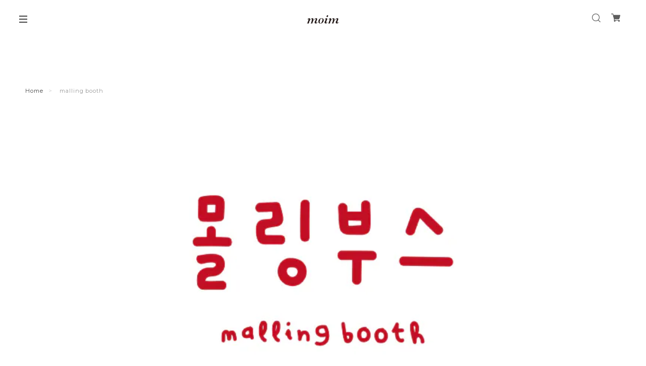

--- FILE ---
content_type: text/html; charset=UTF-8
request_url: https://www.moim.jp/categories/3327966
body_size: 30842
content:
<!DOCTYPE html>
<!--[if lt IE 7 ]><html class="ie ie6" lang="ja"> <![endif]-->
<!--[if IE 7 ]><html class="ie ie7" lang="ja"> <![endif]-->
<!--[if IE 8 ]><html class="ie ie8" lang="ja"> <![endif]-->
<!--[if (gte IE 9)|!(IE)]><!--><html lang="ja"> <!--<![endif]-->
<head>

<link rel="stylesheet" type="text/css" href="https://cf-baseassets.thebase.in/a6f4fb53a272ed34ba8737aede590f42/asset/shop/BASEshop-c04794395695aab12cc9.css"/>
	<meta charset="utf-8">
	<meta name="copyright" content="BASE" />
	<title>malling booth | moim - 韓国雑貨や小物の通販オンラインストア</title>
	<link rel='icon' type='image/png' href='https://base-ec2.akamaized.net/images/user/base_eraser/841360/favicon/01883a5b4e75b77acb513d9c50db7a0e.png' />
<link rel='apple-touch-icon' sizes='180x180' href='https://base-ec2.akamaized.net/images/user/base_eraser/841360/favicon/01883a5b4e75b77acb513d9c50db7a0e.png' />
<link rel='apple-touch-icon-precomposed' href='https://base-ec2.akamaized.net/images/user/base_eraser/841360/favicon/01883a5b4e75b77acb513d9c50db7a0e.png' />

	<script src='/js/jquery-1.8.2.min.js'></script>
	<link rel='canonical' href='https://www.moim.jp/categories/3327966' />


	<script src="https://thebase.com/js/jquery.bottom-1.0.js"></script>
	<script src="https://thebase.com/js/change_status.js?1768288314988"></script>

	<meta name="viewport" content="width=device-width, initial-scale=1.0, minimum-scale=1.0, maximum-scale=1.0, user-scalable=no">
	<meta name="BASE-Theme-Name" content="Copenhagen">
	<meta name="BASE-Theme-Version" content="43">

	<meta name="thumbnail" content="https://baseec-img-mng.akamaized.net/images/shop_front/moim-base-shop/5c93f3b4d5d0d9f384d0dfcf41941620.jpg">

	<script type="application/ld+json">
		{
		"@context" : "http://schema.org",
		"@type" : "WebSite",
		"name" : "韓国雑貨通販moim",
		"url" : "https://www.moim.jp/"
		}
	</script>
	<!-- 20241216 Corporation構造化データ追加 -->
	<script type="application/ld+json">
		{
		"@context": "http://schema.org",
		"@type": "Corporation",
		"name": "株式会社 L company",
		"address": {
		"@type": "PostalAddress",
		"postalCode": "1410031",
		"addressRegion": "東京都",
		"addressLocality" : "品川区",
		"streetAddress": "西五反田2-29-9 五反田アルファビル10階"
		},
		"URL": "https://www.moim.jp/"
		}
	</script>
	<!-- //20241216 Corporation構造化データ追加 -->

	<link href="https://fonts.googleapis.com/css?family=Montserrat:400,700|Playfair+Display:400,700|Lato:400,700|Amatic+SC|Oswald:400,700|Pacifico|EB+Garamond:400,700|Quicksand:400,700|Spectral+SC:400,700|Crimson+Text:400,700|Josefin+Slab:400,700|Raleway:400,700" rel="stylesheet">
	<link rel="stylesheet" type="text/css" href="https://basefile.akamaized.net/moim-base-shop/633bf0cf4f605/style-copenhagen_ver.1.1.css">
	<script src="https://basefile.akamaized.net/copen/5a83fd2862d15/slidebars_v1.min.js"></script>	
	<link rel="stylesheet" type="text/css" href="https://basefile.akamaized.net/copen/5a83fd372d9e9/slidebars_v1.css">
	<link rel="stylesheet" type="text/css" href="https://basefile.akamaized.net/copen/5a83fd56a7918/slick.css">
	<link rel="stylesheet" type="text/css" href="https://basefile.akamaized.net/copen/5c8121984d702/slick-theme.css">
	<script src="https://basefile.akamaized.net/copen/5a83fd636d294/slick.min.js"></script>
	<link rel="stylesheet" href="/css/shopTemplate/common.css?1768288314988">
	<link rel="stylesheet" href="https://thebase.com/css/colorbox.css">
	<link rel="stylesheet" type="text/css" href="https://basefile.akamaized.net/moim-base-shop/63e5cf3aed0c0/custom_ver.2.6.css">
	<link rel="stylesheet" type="text/css" href="https://basefile.akamaized.net/moim-base-shop/61011aa0742b6/visual2.css">
	<script type="text/javascript" src="https://basefile.akamaized.net/moim-base-shop/611e0ce331cd7/ofi.min.js"></script>
	
	
		
<style type="text/css">
body { 
        background-image: none;
        background-color: #ffffff;
     }
</style>

	
	
	
	<meta http-equiv="X-UA-Compatible" content="IE=8 ; IE=9" /><meta name="description" content="韓国には雑貨・ライフスタイルグッズのブランドが数多くあり、韓国のみならず、世界中のファンが多くいることで有名です。『moim(モイム)』は、そんな日本未上陸の韓国ブランドをより多くの方に知っていただき、楽しんでもらうためにオンラインストアとしてオープンすることとなりました。『moim(モイム)』とは、韓国語で「모임」と書いて「集まり」という意味があります。moimを通じて集まったブランドによって、お気に入りのアイテムやブランドを見つけ、集めていってもらいたいという想いを込めました。moimでは、韓国で人気のブランドからセレクトした文房具をはじめとする雑貨やライフスタイルアイテムを多数取り揃えております。韓国雑貨に興味がある方はもちろん、大切な方へのプレゼント選びにもぜひご利用ください。" />
<meta name="keywords" content="malling booth | moim - 韓国雑貨や小物の通販オンラインストア,BASE,EC,store,ネットショップ,コマース,作成" />
<meta property="fb:app_id" content="350947278320210" />
<meta property="og:description" content="韓国には雑貨・ライフスタイルグッズのブランドが数多くあり、韓国のみならず、世界中のファンが多くいることで有名です。『moim(モイム)』は、そんな日本未上陸の韓国ブランドをより多くの方に知っていただき、楽しんでもらうためにオンラインストアとしてオープンすることとなりました。『moim(モイム)』とは、韓国語で「모임」と書いて「集まり」という意味があります。moimを通じて集まったブランドによって、お気に入りのアイテムやブランドを見つけ、集めていってもらいたいという想いを込めました。moimでは、韓国で人気のブランドからセレクトした文房具をはじめとする雑貨やライフスタイルアイテムを多数取り揃えております。韓国雑貨に興味がある方はもちろん、大切な方へのプレゼント選びにもぜひご利用ください。" />
<meta property="og:title" content="malling booth | moim - 韓国雑貨や小物の通販オンラインストア " />
<meta property="og:image" content="https://baseec-img-mng.akamaized.net/images/user/logo/97e0198578df4544f3b7f7e39a66df7c.png?imformat=generic&q=90&im=Resize,width=1200,height=1200,aspect=fit,type=normal;Crop,width=1200,height=1200,gravity=Center,allowExpansion" />
<meta property="og:url" content="https://www.moim.jp/categories/3327966" />
<meta property="og:site_name" content="malling booth | moim - 韓国雑貨や小物の通販オンラインストア " />
<meta property="og:type" content="website" />
<meta name="twitter:card" content="summary_large_image" />
	<meta name="twitter:url" content="https://www.moim.jp/categories/3327966" />
<meta name="twitter:title" content="malling booth | moim - 韓国雑貨や小物の通販オンラインストア " />
<meta name="twitter:description" content="韓国には雑貨・ライフスタイルグッズのブランドが数多くあり、韓国のみならず、世界中のファンが多くいることで有名です。『moim(モイム)』は、そんな日本未上陸の韓国ブランドをより多くの方に知っていただき、楽しんでもらうためにオンラインストアとしてオープンすることとなりました。『moim(モイム)』とは、韓国語で「모임」と書いて「集まり」という意味があります。moimを通じて集まったブランドによって、お気に入りのアイテムやブランドを見つけ、集めていってもらいたいという想いを込めました。moimでは、韓国で人気のブランドからセレクトした文房具をはじめとする雑貨やライフスタイルアイテムを多数取り揃えております。韓国雑貨に興味がある方はもちろん、大切な方へのプレゼント選びにもぜひご利用ください。" />
<meta name="twitter:image" content="https://baseec-img-mng.akamaized.net/images/user/logo/97e0198578df4544f3b7f7e39a66df7c.png?imformat=generic&q=90&im=Resize,width=1200,height=1200,aspect=fit,type=normal;Crop,width=1200,height=1200,gravity=Center,allowExpansion" />
	<link rel="stylesheet" type="text/css" href="https://thebase.com/search/css/shopTemplate/search.css?1768288314988">
		<link rel="stylesheet" type="text/css" href="https://thebase.com/item_label/css/ShopTemplate/style.css?1768288314988">
	<script type="text/javascript" src="https://thebase.com/item_label/js/ShopTemplate/labelpostion.js?1768288314988"></script>
	
	<script type="text/javascript">
	//スライドがない場合の処理
	$(function(){
		if($('#noVisual').length){
		$("#index .conts-wrap, #index .sidebar").addClass("novisual");
		} else {
		$("#index .conts-wrap, #index .sidebar").removeClass("novisual");
		}
	});
	//ページの判定
	$(function(){
	if(document.URL.match("/privacy")) {
		$('body').addClass('privacy');
		}
	else if(document.URL.match("/law")) {
		$('body').addClass('law');
		}
	});
	$(function(){
	    if($('.inner-cat').length){
	        $("body").addClass("categories");
	    } else {
	        $("body").removeClass("categories");
	    }
	});
	//BASEロゴ非表示の場合
		$(function(){
		  $('#baseMenu li[style*="hidden"]').addClass('hide');
		});
	</script>

	
	
		
		
	
		

	<!-- BlogRss -->
	<script>
		$(function(){
		    $.ajax({
		        url: 'https://www.moim.jp/blog/feed',
		        type: 'GET',
		        dataType: 'xml',
		    })
		    .done(function(data) {
		    	$('#rss').wrapInner('<ul></ul>');	
		        $('item', data).each(function(i) {
		            var link = $('link', this).text();
		            var title = $('title', this).text();
		            var image = $('image', this).text();
		            var dateTxt = dateSetFunc($("pubDate", this).text());
		            var blog_content = '<li><div class="journal-img"><a href="' + link + '"><img src="' + image + '"></div><div class="jp_gothic jt">' + title + '</div><div class="mont date">' + dateTxt + '</div></a></li>';
		            if(i === 2) { // 表示件数の設定
	                        return false;
	                };
		        $('#rss').find('ul').append(blog_content);
			    });
		    });
		});

		function dateSetFunc(str)
	    {
	        var objDate = new Date(str);
	        var y = objDate.getFullYear();
	        var m = twoDigit(objDate.getMonth() + 1);
	        var d = twoDigit(objDate.getDate());
	        var ymd = y + "." + m + "." + d;
	        str = ymd;
	        return str;
	    }
	    function twoDigit(d)
	    {
	        d = "0" + d;
	        d2 = d.substr(d.length - 2, 2);
	        return d2;
	    }
		// Blogページネーション崩れ防止
	    $(function() {
		  $('div.paginate-wrp').prepend('<div class="clearfix"></div>');
		 
		});
	</script>

	<!-- BlogList -->
	<script type="text/javascript">
		$(function() {
			$(".blog_inner").each(function(){ 
			    $(this).find(".blog_head_image").insertBefore($(this).find(".blog_title")); 
			})
			$(".blog_publish p").addClass("mont");
		});
		$(function(){
		    $(".blog_head_image").each(function() {
		        this.classList.remove('hide');
		    });
		});
	</script>

	<!-- Slickjsよりも先に記載 -->
	<script type="text/javascript">
	// スライド画像がない場合、1px画像をDOMごと削除
	$(document).ready(function(){
		$("img[src*='1px']").parent("div").remove();
	});
	// Pickupのスライドが非表示の場合
	$(function() {
			$("#pickup").each(function(){ 
			    $(this).find(".hide").remove('div'); 
			})
		});
	// アイテムの高さを合わせる
	var $win = $(window);

	$win.on('load resize scroll', function() {
	  var windowWidth = window.innerWidth;

	  if (windowWidth > 881) {
	    $('#mainContent').each(function(i, box) {
			var maxHeight = 0;
			$(box).find('.item').each(function() {
				if ($(this).height() > maxHeight) maxHeight = $(this).height();
			});
			$(box).find('.item').height(maxHeight);
		});
	  }  else {
	    // Tablet, SPの処理
	  }
	});
	// Searchボタン
	$(document).on('click', 'a#toggle-search', function () 
		{ 
			var search = $('div#search');
			search.is(":visible") ? search.slideUp() : search.slideDown(function()
			{
				search.find('input').focus();
			});
			$('body,html').animate({
				scrollTop: 0
			}, 500);
			return false;
		});
		$(document).click(function(event) { 
	    if (!$.contains($("div#search")[0], event.target)) { 
	        $("div#search").slideUp();
	    }
	});
	</script>
	<!-- /Slickjsよりも先に記載 -->

	
		<script type="text/javascript" >
	$(document).ready(function(){
	  $('#visual').slick({
		dots: false,
		infinite: true,
		cssEase: 'ease',
		speed: 1000,
		autoplay: true,
		autoplaySpeed: 4000,
		adaptiveHeight: true,
		fade: true,
		pauseOnHover:false,
		responsive: [{
               breakpoint: 780,
                    settings: {
                    	dots:false,
               }
          }]
	  });
	});
	</script>
	
	<script>
	  (function($) {
	    $(document).ready(function() {
	      $.slidebars();
	    });
	  }) (jQuery);
	</script>

	<script type="text/javascript">
	var _gaq = _gaq || [];
	var gtag = gtag || function(){};
</script>
			<!-- Matomo Tag Manager -->
<script>
  var _mtm = window._mtm = window._mtm || [];
  _mtm.push({
	'mtm.startTime': (new Date().getTime()),
	'event': 'mtm.Start',
	'env': "production",

	
				'shopId': "moim-base-shop",

					
  });
  (function() {
    var d=document, g=d.createElement('script'), s=d.getElementsByTagName('script')[0];
    g.async=true; g.src='https://matomo.thebase.com/matomo/js/container_9jiEAfNf.js'; s.parentNode.insertBefore(g,s);
  })();
</script>
<!-- End Matomo Tag Manager -->
	





	<!-- Facebook Pixel Code -->
	<script>
		!function(f,b,e,v,n,t,s){if(f.fbq)return;n=f.fbq=function(){n.callMethod?
			n.callMethod.apply(n,arguments):n.queue.push(arguments)};if(!f._fbq)f._fbq=n;
			n.push=n;n.loaded=!0;n.version='2.0';n.queue=[];t=b.createElement(e);t.async=!0;
			t.src=v;s=b.getElementsByTagName(e)[0];s.parentNode.insertBefore(t,s)}(window,
			document,'script','https://connect.facebook.net/en_US/fbevents.js');

			
		fbq('init', '256656345915877', {}, { agent: 'plthebase' });
		fbq('trackSingle', '256656345915877', 'PageView');

				data = null;
				if (data) {
			(function(data) {
				window.addEventListener('load', function() {
					$.ajax({
						type: 'POST',
						url: "https://www.moim.jp/facebook/conversion/",
						dataType: 'json',
						data: data,
						success: function (data) {},
					})
				})
			})(data)
		}

	</script>
	<!-- End Facebook Pixel Code -->


	

	
	
	<script>
		$(function(){
			$('.style_area').hide();
			$('.brand_area').hide();

			$('.secList').on('click',function(){
				$('.section').not($('.'+$(this).attr('id'))).hide();
    			$('.'+$(this).attr('id')).show();
			});
		});
	</script>

	<script type="text/javascript" >
		$(document).ready(function(){
			$('#visual2').slick({
				dots: false,
				infinite: true,
				cssEase: 'ease',
				speed: 1000,
				autoplay: true,
				autoplaySpeed: 4000,
				adaptiveHeight: true,
				fade: true,
				pauseOnHover:false,
				responsive: [{
					breakpoint: 780,
					settings: {
						dots:false,
					}
				}]
			});
		});
	</script>
	<style>
		#shopHeader .headerlogo {vertical-align: middle; line-height: 1em; font-size: 24px; position: absolute; top: 50%; left: 50%; -webkit-transform: translate(-50%,-50%); -moz-transform: translate(-50%,-50%); -ms-transform: translate(-50%,-50%); -o-transform: translate(-50%,-50%); transform: translate(-50%,-50%); max-height: 45px; text-align: center; width: auto; padding: 0; margin: 0 auto;}
		#shopHeader .headerlogo a, #shopHeader .headerlogo img {height: auto; max-height: 36px;}
		.mainHeaderNavColor span.sub{font-size: 11px;font-weight: normal;}
		#paymentReturn {margin: 0 auto;}
		.paymentAnnounce_title {font-size: 13px; font-weight: bold; text-align: center; margin: 3% 0;}
		.paymentAnnounce {font-size: 12px; color: #444444; line-height: 1.8em; letter-spacing: 0.1em; font-weight: 400;}
		.paymentAnnounce_btnArea {margin-top: 6%; display: flex; justify-content: center; gap: 6%;}
		.payment-c-btn {background-color: #fff; border: 3px solid #B3D7D0; border-radius: 10px; min-width: 330px; text-align: center; width: 28%;}
		.payment-c-btn .payment-c-btn_inner {margin: 0;}
		.payment-c-btn .payment-c-btn_inner>a {color: #B3D7D0; display: inline-block; font-size: 12px; height: 100%; padding: 5%; width: 100%;}
		.copyright a {display: inline; color: #999 !important;}
		@media only screen and (max-width: 960px) {
			#shopHeader .headerlogo {margin: 12px auto;}
			#shopHeader .headerlogo a, #shopHeader .headerlogo img {max-height: 28px;}
			.mainHeaderNavColor span.sub{font-size: 12px;}
		}
		@media screen and (max-width: 780px) {
			#paymentReturn {padding: 0 5%;}
			.paymentAnnounce_title {margin: 8% 0;}
			.paymentAnnounce_btnArea {flex-direction: column; row-gap: 15px;}
			.payment-c-btn {width: 100%; min-width: unset;}
			#mainFooter .footerMenu .boxLeft .copyright {margin-bottom: 120px;}
		}
		/* 20241216 add */
		#mainFooter .footerMenu{display: flex; align-items: flex-end; justify-content: space-between;}
		#mainFooter .footerMenu .boxLeft,#mainFooter .footerMenu .boxRight{float: none; display: block;}
		#mainFooter .footerMenu .boxLeft .box_inner{display: flex;}
		#mainFooter .footerMenu .boxLeft .footer_info{color: #444; font-size: 10px; line-height: 1.6;}
		@media only screen and (max-width: 780px) {
			#mainFooter .footerMenu{flex-wrap: wrap; flex-direction: column-reverse;}
			#mainFooter .footerMenu .boxLeft .box_inner{display: block;}
			#mainFooter .footerMenu .boxLeft .footer_info{margin-bottom: 20px;}
		}
		.cmn-pagetop {z-index: 10; right: 20px; bottom: 40px; display: none; position: fixed;}
        .cmn-pagetop a {padding: 10px; color: #fff; display: block; text-align: center; border-radius: 5px; text-decoration: none; background-color: #8bc0b8;}
        .cmn-pagetop img {width: 20px;}
		#eye_catcher{display: none!important;}
	</style>
<meta name="cot:primaryColor" content="#000000"><meta name="cot:accentColor" content="#000000"><meta name="cot:textColor" content="#000000"><meta name="cot:lightTextColor" content="#ffffff"><meta name="cot:complementaryColor" content="#000000"><meta name="cot:titleColor" content="#000000">

	

	<script type="text/javascript">
		;window.NREUM||(NREUM={});NREUM.init={distributed_tracing:{enabled:true},privacy:{cookies_enabled:true},ajax:{deny_list:["bam.nr-data.net"]}};

		;NREUM.loader_config={accountID:"2907216",trustKey:"2804831",agentID:"663072695",licenseKey:"NRJS-4c41e18b2dabf750af0",applicationID:"663072695"}
		;NREUM.info={beacon:"bam.nr-data.net",errorBeacon:"bam.nr-data.net",licenseKey:"NRJS-4c41e18b2dabf750af0",applicationID:"663072695",sa:1}

		;/*! For license information please see nr-loader-spa-1.236.0.min.js.LICENSE.txt */
		(()=>{"use strict";var e,t,r={5763:(e,t,r)=>{r.d(t,{P_:()=>l,Mt:()=>g,C5:()=>s,DL:()=>v,OP:()=>T,lF:()=>D,Yu:()=>y,Dg:()=>h,CX:()=>c,GE:()=>b,sU:()=>_});var n=r(8632),i=r(9567);const o={beacon:n.ce.beacon,errorBeacon:n.ce.errorBeacon,licenseKey:void 0,applicationID:void 0,sa:void 0,queueTime:void 0,applicationTime:void 0,ttGuid:void 0,user:void 0,account:void 0,product:void 0,extra:void 0,jsAttributes:{},userAttributes:void 0,atts:void 0,transactionName:void 0,tNamePlain:void 0},a={};function s(e){if(!e)throw new Error("All info objects require an agent identifier!");if(!a[e])throw new Error("Info for ".concat(e," was never set"));return a[e]}function c(e,t){if(!e)throw new Error("All info objects require an agent identifier!");a[e]=(0,i.D)(t,o),(0,n.Qy)(e,a[e],"info")}var u=r(7056);const d=()=>{const e={blockSelector:"[data-nr-block]",maskInputOptions:{password:!0}};return{allow_bfcache:!0,privacy:{cookies_enabled:!0},ajax:{deny_list:void 0,enabled:!0,harvestTimeSeconds:10},distributed_tracing:{enabled:void 0,exclude_newrelic_header:void 0,cors_use_newrelic_header:void 0,cors_use_tracecontext_headers:void 0,allowed_origins:void 0},session:{domain:void 0,expiresMs:u.oD,inactiveMs:u.Hb},ssl:void 0,obfuscate:void 0,jserrors:{enabled:!0,harvestTimeSeconds:10},metrics:{enabled:!0},page_action:{enabled:!0,harvestTimeSeconds:30},page_view_event:{enabled:!0},page_view_timing:{enabled:!0,harvestTimeSeconds:30,long_task:!1},session_trace:{enabled:!0,harvestTimeSeconds:10},harvest:{tooManyRequestsDelay:60},session_replay:{enabled:!1,harvestTimeSeconds:60,sampleRate:.1,errorSampleRate:.1,maskTextSelector:"*",maskAllInputs:!0,get blockClass(){return"nr-block"},get ignoreClass(){return"nr-ignore"},get maskTextClass(){return"nr-mask"},get blockSelector(){return e.blockSelector},set blockSelector(t){e.blockSelector+=",".concat(t)},get maskInputOptions(){return e.maskInputOptions},set maskInputOptions(t){e.maskInputOptions={...t,password:!0}}},spa:{enabled:!0,harvestTimeSeconds:10}}},f={};function l(e){if(!e)throw new Error("All configuration objects require an agent identifier!");if(!f[e])throw new Error("Configuration for ".concat(e," was never set"));return f[e]}function h(e,t){if(!e)throw new Error("All configuration objects require an agent identifier!");f[e]=(0,i.D)(t,d()),(0,n.Qy)(e,f[e],"config")}function g(e,t){if(!e)throw new Error("All configuration objects require an agent identifier!");var r=l(e);if(r){for(var n=t.split("."),i=0;i<n.length-1;i++)if("object"!=typeof(r=r[n[i]]))return;r=r[n[n.length-1]]}return r}const p={accountID:void 0,trustKey:void 0,agentID:void 0,licenseKey:void 0,applicationID:void 0,xpid:void 0},m={};function v(e){if(!e)throw new Error("All loader-config objects require an agent identifier!");if(!m[e])throw new Error("LoaderConfig for ".concat(e," was never set"));return m[e]}function b(e,t){if(!e)throw new Error("All loader-config objects require an agent identifier!");m[e]=(0,i.D)(t,p),(0,n.Qy)(e,m[e],"loader_config")}const y=(0,n.mF)().o;var w=r(385),x=r(6818);const A={buildEnv:x.Re,bytesSent:{},queryBytesSent:{},customTransaction:void 0,disabled:!1,distMethod:x.gF,isolatedBacklog:!1,loaderType:void 0,maxBytes:3e4,offset:Math.floor(w._A?.performance?.timeOrigin||w._A?.performance?.timing?.navigationStart||Date.now()),onerror:void 0,origin:""+w._A.location,ptid:void 0,releaseIds:{},session:void 0,xhrWrappable:"function"==typeof w._A.XMLHttpRequest?.prototype?.addEventListener,version:x.q4},E={};function T(e){if(!e)throw new Error("All runtime objects require an agent identifier!");if(!E[e])throw new Error("Runtime for ".concat(e," was never set"));return E[e]}function _(e,t){if(!e)throw new Error("All runtime objects require an agent identifier!");E[e]=(0,i.D)(t,A),(0,n.Qy)(e,E[e],"runtime")}function D(e){return function(e){try{const t=s(e);return!!t.licenseKey&&!!t.errorBeacon&&!!t.applicationID}catch(e){return!1}}(e)}},9567:(e,t,r)=>{r.d(t,{D:()=>i});var n=r(50);function i(e,t){try{if(!e||"object"!=typeof e)return(0,n.Z)("Setting a Configurable requires an object as input");if(!t||"object"!=typeof t)return(0,n.Z)("Setting a Configurable requires a model to set its initial properties");const r=Object.create(Object.getPrototypeOf(t),Object.getOwnPropertyDescriptors(t)),o=0===Object.keys(r).length?e:r;for(let a in o)if(void 0!==e[a])try{"object"==typeof e[a]&&"object"==typeof t[a]?r[a]=i(e[a],t[a]):r[a]=e[a]}catch(e){(0,n.Z)("An error occurred while setting a property of a Configurable",e)}return r}catch(e){(0,n.Z)("An error occured while setting a Configurable",e)}}},6818:(e,t,r)=>{r.d(t,{Re:()=>i,gF:()=>o,q4:()=>n});const n="1.236.0",i="PROD",o="CDN"},385:(e,t,r)=>{r.d(t,{FN:()=>a,IF:()=>u,Nk:()=>f,Tt:()=>s,_A:()=>o,il:()=>n,pL:()=>c,v6:()=>i,w1:()=>d});const n="undefined"!=typeof window&&!!window.document,i="undefined"!=typeof WorkerGlobalScope&&("undefined"!=typeof self&&self instanceof WorkerGlobalScope&&self.navigator instanceof WorkerNavigator||"undefined"!=typeof globalThis&&globalThis instanceof WorkerGlobalScope&&globalThis.navigator instanceof WorkerNavigator),o=n?window:"undefined"!=typeof WorkerGlobalScope&&("undefined"!=typeof self&&self instanceof WorkerGlobalScope&&self||"undefined"!=typeof globalThis&&globalThis instanceof WorkerGlobalScope&&globalThis),a=""+o?.location,s=/iPad|iPhone|iPod/.test(navigator.userAgent),c=s&&"undefined"==typeof SharedWorker,u=(()=>{const e=navigator.userAgent.match(/Firefox[/\s](\d+\.\d+)/);return Array.isArray(e)&&e.length>=2?+e[1]:0})(),d=Boolean(n&&window.document.documentMode),f=!!navigator.sendBeacon},1117:(e,t,r)=>{r.d(t,{w:()=>o});var n=r(50);const i={agentIdentifier:"",ee:void 0};class o{constructor(e){try{if("object"!=typeof e)return(0,n.Z)("shared context requires an object as input");this.sharedContext={},Object.assign(this.sharedContext,i),Object.entries(e).forEach((e=>{let[t,r]=e;Object.keys(i).includes(t)&&(this.sharedContext[t]=r)}))}catch(e){(0,n.Z)("An error occured while setting SharedContext",e)}}}},8e3:(e,t,r)=>{r.d(t,{L:()=>d,R:()=>c});var n=r(2177),i=r(1284),o=r(4322),a=r(3325);const s={};function c(e,t){const r={staged:!1,priority:a.p[t]||0};u(e),s[e].get(t)||s[e].set(t,r)}function u(e){e&&(s[e]||(s[e]=new Map))}function d(){let e=arguments.length>0&&void 0!==arguments[0]?arguments[0]:"",t=arguments.length>1&&void 0!==arguments[1]?arguments[1]:"feature";if(u(e),!e||!s[e].get(t))return a(t);s[e].get(t).staged=!0;const r=[...s[e]];function a(t){const r=e?n.ee.get(e):n.ee,a=o.X.handlers;if(r.backlog&&a){var s=r.backlog[t],c=a[t];if(c){for(var u=0;s&&u<s.length;++u)f(s[u],c);(0,i.D)(c,(function(e,t){(0,i.D)(t,(function(t,r){r[0].on(e,r[1])}))}))}delete a[t],r.backlog[t]=null,r.emit("drain-"+t,[])}}r.every((e=>{let[t,r]=e;return r.staged}))&&(r.sort(((e,t)=>e[1].priority-t[1].priority)),r.forEach((e=>{let[t]=e;a(t)})))}function f(e,t){var r=e[1];(0,i.D)(t[r],(function(t,r){var n=e[0];if(r[0]===n){var i=r[1],o=e[3],a=e[2];i.apply(o,a)}}))}},2177:(e,t,r)=>{r.d(t,{c:()=>f,ee:()=>u});var n=r(8632),i=r(2210),o=r(1284),a=r(5763),s="nr@context";let c=(0,n.fP)();var u;function d(){}function f(e){return(0,i.X)(e,s,l)}function l(){return new d}function h(){u.aborted=!0,u.backlog={}}c.ee?u=c.ee:(u=function e(t,r){var n={},c={},f={},g=!1;try{g=16===r.length&&(0,a.OP)(r).isolatedBacklog}catch(e){}var p={on:b,addEventListener:b,removeEventListener:y,emit:v,get:x,listeners:w,context:m,buffer:A,abort:h,aborted:!1,isBuffering:E,debugId:r,backlog:g?{}:t&&"object"==typeof t.backlog?t.backlog:{}};return p;function m(e){return e&&e instanceof d?e:e?(0,i.X)(e,s,l):l()}function v(e,r,n,i,o){if(!1!==o&&(o=!0),!u.aborted||i){t&&o&&t.emit(e,r,n);for(var a=m(n),s=w(e),d=s.length,f=0;f<d;f++)s[f].apply(a,r);var l=T()[c[e]];return l&&l.push([p,e,r,a]),a}}function b(e,t){n[e]=w(e).concat(t)}function y(e,t){var r=n[e];if(r)for(var i=0;i<r.length;i++)r[i]===t&&r.splice(i,1)}function w(e){return n[e]||[]}function x(t){return f[t]=f[t]||e(p,t)}function A(e,t){var r=T();p.aborted||(0,o.D)(e,(function(e,n){t=t||"feature",c[n]=t,t in r||(r[t]=[])}))}function E(e){return!!T()[c[e]]}function T(){return p.backlog}}(void 0,"globalEE"),c.ee=u)},5546:(e,t,r)=>{r.d(t,{E:()=>n,p:()=>i});var n=r(2177).ee.get("handle");function i(e,t,r,i,o){o?(o.buffer([e],i),o.emit(e,t,r)):(n.buffer([e],i),n.emit(e,t,r))}},4322:(e,t,r)=>{r.d(t,{X:()=>o});var n=r(5546);o.on=a;var i=o.handlers={};function o(e,t,r,o){a(o||n.E,i,e,t,r)}function a(e,t,r,i,o){o||(o="feature"),e||(e=n.E);var a=t[o]=t[o]||{};(a[r]=a[r]||[]).push([e,i])}},3239:(e,t,r)=>{r.d(t,{bP:()=>s,iz:()=>c,m$:()=>a});var n=r(385);let i=!1,o=!1;try{const e={get passive(){return i=!0,!1},get signal(){return o=!0,!1}};n._A.addEventListener("test",null,e),n._A.removeEventListener("test",null,e)}catch(e){}function a(e,t){return i||o?{capture:!!e,passive:i,signal:t}:!!e}function s(e,t){let r=arguments.length>2&&void 0!==arguments[2]&&arguments[2],n=arguments.length>3?arguments[3]:void 0;window.addEventListener(e,t,a(r,n))}function c(e,t){let r=arguments.length>2&&void 0!==arguments[2]&&arguments[2],n=arguments.length>3?arguments[3]:void 0;document.addEventListener(e,t,a(r,n))}},4402:(e,t,r)=>{r.d(t,{Ht:()=>u,M:()=>c,Rl:()=>a,ky:()=>s});var n=r(385);const i="xxxxxxxx-xxxx-4xxx-yxxx-xxxxxxxxxxxx";function o(e,t){return e?15&e[t]:16*Math.random()|0}function a(){const e=n._A?.crypto||n._A?.msCrypto;let t,r=0;return e&&e.getRandomValues&&(t=e.getRandomValues(new Uint8Array(31))),i.split("").map((e=>"x"===e?o(t,++r).toString(16):"y"===e?(3&o()|8).toString(16):e)).join("")}function s(e){const t=n._A?.crypto||n._A?.msCrypto;let r,i=0;t&&t.getRandomValues&&(r=t.getRandomValues(new Uint8Array(31)));const a=[];for(var s=0;s<e;s++)a.push(o(r,++i).toString(16));return a.join("")}function c(){return s(16)}function u(){return s(32)}},7056:(e,t,r)=>{r.d(t,{Bq:()=>n,Hb:()=>o,oD:()=>i});const n="NRBA",i=144e5,o=18e5},7894:(e,t,r)=>{function n(){return Math.round(performance.now())}r.d(t,{z:()=>n})},7243:(e,t,r)=>{r.d(t,{e:()=>o});var n=r(385),i={};function o(e){if(e in i)return i[e];if(0===(e||"").indexOf("data:"))return{protocol:"data"};let t;var r=n._A?.location,o={};if(n.il)t=document.createElement("a"),t.href=e;else try{t=new URL(e,r.href)}catch(e){return o}o.port=t.port;var a=t.href.split("://");!o.port&&a[1]&&(o.port=a[1].split("/")[0].split("@").pop().split(":")[1]),o.port&&"0"!==o.port||(o.port="https"===a[0]?"443":"80"),o.hostname=t.hostname||r.hostname,o.pathname=t.pathname,o.protocol=a[0],"/"!==o.pathname.charAt(0)&&(o.pathname="/"+o.pathname);var s=!t.protocol||":"===t.protocol||t.protocol===r.protocol,c=t.hostname===r.hostname&&t.port===r.port;return o.sameOrigin=s&&(!t.hostname||c),"/"===o.pathname&&(i[e]=o),o}},50:(e,t,r)=>{function n(e,t){"function"==typeof console.warn&&(console.warn("New Relic: ".concat(e)),t&&console.warn(t))}r.d(t,{Z:()=>n})},2587:(e,t,r)=>{r.d(t,{N:()=>c,T:()=>u});var n=r(2177),i=r(5546),o=r(8e3),a=r(3325);const s={stn:[a.D.sessionTrace],err:[a.D.jserrors,a.D.metrics],ins:[a.D.pageAction],spa:[a.D.spa],sr:[a.D.sessionReplay,a.D.sessionTrace]};function c(e,t){const r=n.ee.get(t);e&&"object"==typeof e&&(Object.entries(e).forEach((e=>{let[t,n]=e;void 0===u[t]&&(s[t]?s[t].forEach((e=>{n?(0,i.p)("feat-"+t,[],void 0,e,r):(0,i.p)("block-"+t,[],void 0,e,r),(0,i.p)("rumresp-"+t,[Boolean(n)],void 0,e,r)})):n&&(0,i.p)("feat-"+t,[],void 0,void 0,r),u[t]=Boolean(n))})),Object.keys(s).forEach((e=>{void 0===u[e]&&(s[e]?.forEach((t=>(0,i.p)("rumresp-"+e,[!1],void 0,t,r))),u[e]=!1)})),(0,o.L)(t,a.D.pageViewEvent))}const u={}},2210:(e,t,r)=>{r.d(t,{X:()=>i});var n=Object.prototype.hasOwnProperty;function i(e,t,r){if(n.call(e,t))return e[t];var i=r();if(Object.defineProperty&&Object.keys)try{return Object.defineProperty(e,t,{value:i,writable:!0,enumerable:!1}),i}catch(e){}return e[t]=i,i}},1284:(e,t,r)=>{r.d(t,{D:()=>n});const n=(e,t)=>Object.entries(e||{}).map((e=>{let[r,n]=e;return t(r,n)}))},4351:(e,t,r)=>{r.d(t,{P:()=>o});var n=r(2177);const i=()=>{const e=new WeakSet;return(t,r)=>{if("object"==typeof r&&null!==r){if(e.has(r))return;e.add(r)}return r}};function o(e){try{return JSON.stringify(e,i())}catch(e){try{n.ee.emit("internal-error",[e])}catch(e){}}}},3960:(e,t,r)=>{r.d(t,{K:()=>a,b:()=>o});var n=r(3239);function i(){return"undefined"==typeof document||"complete"===document.readyState}function o(e,t){if(i())return e();(0,n.bP)("load",e,t)}function a(e){if(i())return e();(0,n.iz)("DOMContentLoaded",e)}},8632:(e,t,r)=>{r.d(t,{EZ:()=>u,Qy:()=>c,ce:()=>o,fP:()=>a,gG:()=>d,mF:()=>s});var n=r(7894),i=r(385);const o={beacon:"bam.nr-data.net",errorBeacon:"bam.nr-data.net"};function a(){return i._A.NREUM||(i._A.NREUM={}),void 0===i._A.newrelic&&(i._A.newrelic=i._A.NREUM),i._A.NREUM}function s(){let e=a();return e.o||(e.o={ST:i._A.setTimeout,SI:i._A.setImmediate,CT:i._A.clearTimeout,XHR:i._A.XMLHttpRequest,REQ:i._A.Request,EV:i._A.Event,PR:i._A.Promise,MO:i._A.MutationObserver,FETCH:i._A.fetch}),e}function c(e,t,r){let i=a();const o=i.initializedAgents||{},s=o[e]||{};return Object.keys(s).length||(s.initializedAt={ms:(0,n.z)(),date:new Date}),i.initializedAgents={...o,[e]:{...s,[r]:t}},i}function u(e,t){a()[e]=t}function d(){return function(){let e=a();const t=e.info||{};e.info={beacon:o.beacon,errorBeacon:o.errorBeacon,...t}}(),function(){let e=a();const t=e.init||{};e.init={...t}}(),s(),function(){let e=a();const t=e.loader_config||{};e.loader_config={...t}}(),a()}},7956:(e,t,r)=>{r.d(t,{N:()=>i});var n=r(3239);function i(e){let t=arguments.length>1&&void 0!==arguments[1]&&arguments[1],r=arguments.length>2?arguments[2]:void 0,i=arguments.length>3?arguments[3]:void 0;return void(0,n.iz)("visibilitychange",(function(){if(t)return void("hidden"==document.visibilityState&&e());e(document.visibilityState)}),r,i)}},1214:(e,t,r)=>{r.d(t,{em:()=>v,u5:()=>N,QU:()=>S,_L:()=>I,Gm:()=>L,Lg:()=>M,gy:()=>U,BV:()=>Q,Kf:()=>ee});var n=r(2177);const i="nr@original";var o=Object.prototype.hasOwnProperty,a=!1;function s(e,t){return e||(e=n.ee),r.inPlace=function(e,t,n,i,o){n||(n="");var a,s,c,u="-"===n.charAt(0);for(c=0;c<t.length;c++)d(a=e[s=t[c]])||(e[s]=r(a,u?s+n:n,i,s,o))},r.flag=i,r;function r(t,r,n,a,s){return d(t)?t:(r||(r=""),nrWrapper[i]=t,u(t,nrWrapper,e),nrWrapper);function nrWrapper(){var i,u,d,f;try{u=this,i=[...arguments],d="function"==typeof n?n(i,u):n||{}}catch(t){c([t,"",[i,u,a],d],e)}o(r+"start",[i,u,a],d,s);try{return f=t.apply(u,i)}catch(e){throw o(r+"err",[i,u,e],d,s),e}finally{o(r+"end",[i,u,f],d,s)}}}function o(r,n,i,o){if(!a||t){var s=a;a=!0;try{e.emit(r,n,i,t,o)}catch(t){c([t,r,n,i],e)}a=s}}}function c(e,t){t||(t=n.ee);try{t.emit("internal-error",e)}catch(e){}}function u(e,t,r){if(Object.defineProperty&&Object.keys)try{return Object.keys(e).forEach((function(r){Object.defineProperty(t,r,{get:function(){return e[r]},set:function(t){return e[r]=t,t}})})),t}catch(e){c([e],r)}for(var n in e)o.call(e,n)&&(t[n]=e[n]);return t}function d(e){return!(e&&e instanceof Function&&e.apply&&!e[i])}var f=r(2210),l=r(385);const h={},g=XMLHttpRequest,p="addEventListener",m="removeEventListener";function v(e){var t=function(e){return(e||n.ee).get("events")}(e);if(h[t.debugId]++)return t;h[t.debugId]=1;var r=s(t,!0);function i(e){r.inPlace(e,[p,m],"-",o)}function o(e,t){return e[1]}return"getPrototypeOf"in Object&&(l.il&&b(document,i),b(l._A,i),b(g.prototype,i)),t.on(p+"-start",(function(e,t){var n=e[1];if(null!==n&&("function"==typeof n||"object"==typeof n)){var i=(0,f.X)(n,"nr@wrapped",(function(){var e={object:function(){if("function"!=typeof n.handleEvent)return;return n.handleEvent.apply(n,arguments)},function:n}[typeof n];return e?r(e,"fn-",null,e.name||"anonymous"):n}));this.wrapped=e[1]=i}})),t.on(m+"-start",(function(e){e[1]=this.wrapped||e[1]})),t}function b(e,t){let r=e;for(;"object"==typeof r&&!Object.prototype.hasOwnProperty.call(r,p);)r=Object.getPrototypeOf(r);for(var n=arguments.length,i=new Array(n>2?n-2:0),o=2;o<n;o++)i[o-2]=arguments[o];r&&t(r,...i)}var y="fetch-",w=y+"body-",x=["arrayBuffer","blob","json","text","formData"],A=l._A.Request,E=l._A.Response,T="prototype",_="nr@context";const D={};function N(e){const t=function(e){return(e||n.ee).get("fetch")}(e);if(!(A&&E&&l._A.fetch))return t;if(D[t.debugId]++)return t;function r(e,r,n){var i=e[r];"function"==typeof i&&(e[r]=function(){var e,r=[...arguments],o={};t.emit(n+"before-start",[r],o),o[_]&&o[_].dt&&(e=o[_].dt);var a=i.apply(this,r);return t.emit(n+"start",[r,e],a),a.then((function(e){return t.emit(n+"end",[null,e],a),e}),(function(e){throw t.emit(n+"end",[e],a),e}))})}return D[t.debugId]=1,x.forEach((e=>{r(A[T],e,w),r(E[T],e,w)})),r(l._A,"fetch",y),t.on(y+"end",(function(e,r){var n=this;if(r){var i=r.headers.get("content-length");null!==i&&(n.rxSize=i),t.emit(y+"done",[null,r],n)}else t.emit(y+"done",[e],n)})),t}const O={},j=["pushState","replaceState"];function S(e){const t=function(e){return(e||n.ee).get("history")}(e);return!l.il||O[t.debugId]++||(O[t.debugId]=1,s(t).inPlace(window.history,j,"-")),t}var P=r(3239);const C={},R=["appendChild","insertBefore","replaceChild"];function I(e){const t=function(e){return(e||n.ee).get("jsonp")}(e);if(!l.il||C[t.debugId])return t;C[t.debugId]=!0;var r=s(t),i=/[?&](?:callback|cb)=([^&#]+)/,o=/(.*)\.([^.]+)/,a=/^(\w+)(\.|$)(.*)$/;function c(e,t){var r=e.match(a),n=r[1],i=r[3];return i?c(i,t[n]):t[n]}return r.inPlace(Node.prototype,R,"dom-"),t.on("dom-start",(function(e){!function(e){if(!e||"string"!=typeof e.nodeName||"script"!==e.nodeName.toLowerCase())return;if("function"!=typeof e.addEventListener)return;var n=(a=e.src,s=a.match(i),s?s[1]:null);var a,s;if(!n)return;var u=function(e){var t=e.match(o);if(t&&t.length>=3)return{key:t[2],parent:c(t[1],window)};return{key:e,parent:window}}(n);if("function"!=typeof u.parent[u.key])return;var d={};function f(){t.emit("jsonp-end",[],d),e.removeEventListener("load",f,(0,P.m$)(!1)),e.removeEventListener("error",l,(0,P.m$)(!1))}function l(){t.emit("jsonp-error",[],d),t.emit("jsonp-end",[],d),e.removeEventListener("load",f,(0,P.m$)(!1)),e.removeEventListener("error",l,(0,P.m$)(!1))}r.inPlace(u.parent,[u.key],"cb-",d),e.addEventListener("load",f,(0,P.m$)(!1)),e.addEventListener("error",l,(0,P.m$)(!1)),t.emit("new-jsonp",[e.src],d)}(e[0])})),t}var k=r(5763);const H={};function L(e){const t=function(e){return(e||n.ee).get("mutation")}(e);if(!l.il||H[t.debugId])return t;H[t.debugId]=!0;var r=s(t),i=k.Yu.MO;return i&&(window.MutationObserver=function(e){return this instanceof i?new i(r(e,"fn-")):i.apply(this,arguments)},MutationObserver.prototype=i.prototype),t}const z={};function M(e){const t=function(e){return(e||n.ee).get("promise")}(e);if(z[t.debugId])return t;z[t.debugId]=!0;var r=n.c,o=s(t),a=k.Yu.PR;return a&&function(){function e(r){var n=t.context(),i=o(r,"executor-",n,null,!1);const s=Reflect.construct(a,[i],e);return t.context(s).getCtx=function(){return n},s}l._A.Promise=e,Object.defineProperty(e,"name",{value:"Promise"}),e.toString=function(){return a.toString()},Object.setPrototypeOf(e,a),["all","race"].forEach((function(r){const n=a[r];e[r]=function(e){let i=!1;[...e||[]].forEach((e=>{this.resolve(e).then(a("all"===r),a(!1))}));const o=n.apply(this,arguments);return o;function a(e){return function(){t.emit("propagate",[null,!i],o,!1,!1),i=i||!e}}}})),["resolve","reject"].forEach((function(r){const n=a[r];e[r]=function(e){const r=n.apply(this,arguments);return e!==r&&t.emit("propagate",[e,!0],r,!1,!1),r}})),e.prototype=a.prototype;const n=a.prototype.then;a.prototype.then=function(){var e=this,i=r(e);i.promise=e;for(var a=arguments.length,s=new Array(a),c=0;c<a;c++)s[c]=arguments[c];s[0]=o(s[0],"cb-",i,null,!1),s[1]=o(s[1],"cb-",i,null,!1);const u=n.apply(this,s);return i.nextPromise=u,t.emit("propagate",[e,!0],u,!1,!1),u},a.prototype.then[i]=n,t.on("executor-start",(function(e){e[0]=o(e[0],"resolve-",this,null,!1),e[1]=o(e[1],"resolve-",this,null,!1)})),t.on("executor-err",(function(e,t,r){e[1](r)})),t.on("cb-end",(function(e,r,n){t.emit("propagate",[n,!0],this.nextPromise,!1,!1)})),t.on("propagate",(function(e,r,n){this.getCtx&&!r||(this.getCtx=function(){if(e instanceof Promise)var r=t.context(e);return r&&r.getCtx?r.getCtx():this})}))}(),t}const B={},F="requestAnimationFrame";function U(e){const t=function(e){return(e||n.ee).get("raf")}(e);if(!l.il||B[t.debugId]++)return t;B[t.debugId]=1;var r=s(t);return r.inPlace(window,[F],"raf-"),t.on("raf-start",(function(e){e[0]=r(e[0],"fn-")})),t}const q={},G="setTimeout",V="setInterval",X="clearTimeout",W="-start",Z="-",$=[G,"setImmediate",V,X,"clearImmediate"];function Q(e){const t=function(e){return(e||n.ee).get("timer")}(e);if(q[t.debugId]++)return t;q[t.debugId]=1;var r=s(t);return r.inPlace(l._A,$.slice(0,2),G+Z),r.inPlace(l._A,$.slice(2,3),V+Z),r.inPlace(l._A,$.slice(3),X+Z),t.on(V+W,(function(e,t,n){e[0]=r(e[0],"fn-",null,n)})),t.on(G+W,(function(e,t,n){this.method=n,this.timerDuration=isNaN(e[1])?0:+e[1],e[0]=r(e[0],"fn-",this,n)})),t}var Y=r(50);const K={},J=["open","send"];function ee(e){var t=e||n.ee;const r=function(e){return(e||n.ee).get("xhr")}(t);if(K[r.debugId]++)return r;K[r.debugId]=1,v(t);var i=s(r),o=k.Yu.XHR,a=k.Yu.MO,c=k.Yu.PR,u=k.Yu.SI,d="readystatechange",f=["onload","onerror","onabort","onloadstart","onloadend","onprogress","ontimeout"],h=[],g=l._A.XMLHttpRequest.listeners,p=l._A.XMLHttpRequest=function(e){var t=new o(e);function n(){try{r.emit("new-xhr",[t],t),t.addEventListener(d,b,(0,P.m$)(!1))}catch(e){(0,Y.Z)("An error occured while intercepting XHR",e);try{r.emit("internal-error",[e])}catch(e){}}}return this.listeners=g?[...g,n]:[n],this.listeners.forEach((e=>e())),t};function m(e,t){i.inPlace(t,["onreadystatechange"],"fn-",E)}function b(){var e=this,t=r.context(e);e.readyState>3&&!t.resolved&&(t.resolved=!0,r.emit("xhr-resolved",[],e)),i.inPlace(e,f,"fn-",E)}if(function(e,t){for(var r in e)t[r]=e[r]}(o,p),p.prototype=o.prototype,i.inPlace(p.prototype,J,"-xhr-",E),r.on("send-xhr-start",(function(e,t){m(e,t),function(e){h.push(e),a&&(y?y.then(A):u?u(A):(w=-w,x.data=w))}(t)})),r.on("open-xhr-start",m),a){var y=c&&c.resolve();if(!u&&!c){var w=1,x=document.createTextNode(w);new a(A).observe(x,{characterData:!0})}}else t.on("fn-end",(function(e){e[0]&&e[0].type===d||A()}));function A(){for(var e=0;e<h.length;e++)m(0,h[e]);h.length&&(h=[])}function E(e,t){return t}return r}},7825:(e,t,r)=>{r.d(t,{t:()=>n});const n=r(3325).D.ajax},6660:(e,t,r)=>{r.d(t,{A:()=>i,t:()=>n});const n=r(3325).D.jserrors,i="nr@seenError"},3081:(e,t,r)=>{r.d(t,{gF:()=>o,mY:()=>i,t9:()=>n,vz:()=>s,xS:()=>a});const n=r(3325).D.metrics,i="sm",o="cm",a="storeSupportabilityMetrics",s="storeEventMetrics"},4649:(e,t,r)=>{r.d(t,{t:()=>n});const n=r(3325).D.pageAction},7633:(e,t,r)=>{r.d(t,{Dz:()=>i,OJ:()=>a,qw:()=>o,t9:()=>n});const n=r(3325).D.pageViewEvent,i="firstbyte",o="domcontent",a="windowload"},9251:(e,t,r)=>{r.d(t,{t:()=>n});const n=r(3325).D.pageViewTiming},3614:(e,t,r)=>{r.d(t,{BST_RESOURCE:()=>i,END:()=>s,FEATURE_NAME:()=>n,FN_END:()=>u,FN_START:()=>c,PUSH_STATE:()=>d,RESOURCE:()=>o,START:()=>a});const n=r(3325).D.sessionTrace,i="bstResource",o="resource",a="-start",s="-end",c="fn"+a,u="fn"+s,d="pushState"},7836:(e,t,r)=>{r.d(t,{BODY:()=>A,CB_END:()=>E,CB_START:()=>u,END:()=>x,FEATURE_NAME:()=>i,FETCH:()=>_,FETCH_BODY:()=>v,FETCH_DONE:()=>m,FETCH_START:()=>p,FN_END:()=>c,FN_START:()=>s,INTERACTION:()=>l,INTERACTION_API:()=>d,INTERACTION_EVENTS:()=>o,JSONP_END:()=>b,JSONP_NODE:()=>g,JS_TIME:()=>T,MAX_TIMER_BUDGET:()=>a,REMAINING:()=>f,SPA_NODE:()=>h,START:()=>w,originalSetTimeout:()=>y});var n=r(5763);const i=r(3325).D.spa,o=["click","submit","keypress","keydown","keyup","change"],a=999,s="fn-start",c="fn-end",u="cb-start",d="api-ixn-",f="remaining",l="interaction",h="spaNode",g="jsonpNode",p="fetch-start",m="fetch-done",v="fetch-body-",b="jsonp-end",y=n.Yu.ST,w="-start",x="-end",A="-body",E="cb"+x,T="jsTime",_="fetch"},5938:(e,t,r)=>{r.d(t,{W:()=>o});var n=r(5763),i=r(2177);class o{constructor(e,t,r){this.agentIdentifier=e,this.aggregator=t,this.ee=i.ee.get(e,(0,n.OP)(this.agentIdentifier).isolatedBacklog),this.featureName=r,this.blocked=!1}}},9144:(e,t,r)=>{r.d(t,{j:()=>m});var n=r(3325),i=r(5763),o=r(5546),a=r(2177),s=r(7894),c=r(8e3),u=r(3960),d=r(385),f=r(50),l=r(3081),h=r(8632);function g(){const e=(0,h.gG)();["setErrorHandler","finished","addToTrace","inlineHit","addRelease","addPageAction","setCurrentRouteName","setPageViewName","setCustomAttribute","interaction","noticeError","setUserId"].forEach((t=>{e[t]=function(){for(var r=arguments.length,n=new Array(r),i=0;i<r;i++)n[i]=arguments[i];return function(t){for(var r=arguments.length,n=new Array(r>1?r-1:0),i=1;i<r;i++)n[i-1]=arguments[i];let o=[];return Object.values(e.initializedAgents).forEach((e=>{e.exposed&&e.api[t]&&o.push(e.api[t](...n))})),o.length>1?o:o[0]}(t,...n)}}))}var p=r(2587);function m(e){let t=arguments.length>1&&void 0!==arguments[1]?arguments[1]:{},m=arguments.length>2?arguments[2]:void 0,v=arguments.length>3?arguments[3]:void 0,{init:b,info:y,loader_config:w,runtime:x={loaderType:m},exposed:A=!0}=t;const E=(0,h.gG)();y||(b=E.init,y=E.info,w=E.loader_config),(0,i.Dg)(e,b||{}),(0,i.GE)(e,w||{}),(0,i.sU)(e,x),y.jsAttributes??={},d.v6&&(y.jsAttributes.isWorker=!0),(0,i.CX)(e,y),g();const T=function(e,t){t||(0,c.R)(e,"api");const h={};var g=a.ee.get(e),p=g.get("tracer"),m="api-",v=m+"ixn-";function b(t,r,n,o){const a=(0,i.C5)(e);return null===r?delete a.jsAttributes[t]:(0,i.CX)(e,{...a,jsAttributes:{...a.jsAttributes,[t]:r}}),x(m,n,!0,o||null===r?"session":void 0)(t,r)}function y(){}["setErrorHandler","finished","addToTrace","inlineHit","addRelease"].forEach((e=>h[e]=x(m,e,!0,"api"))),h.addPageAction=x(m,"addPageAction",!0,n.D.pageAction),h.setCurrentRouteName=x(m,"routeName",!0,n.D.spa),h.setPageViewName=function(t,r){if("string"==typeof t)return"/"!==t.charAt(0)&&(t="/"+t),(0,i.OP)(e).customTransaction=(r||"http://custom.transaction")+t,x(m,"setPageViewName",!0)()},h.setCustomAttribute=function(e,t){let r=arguments.length>2&&void 0!==arguments[2]&&arguments[2];if("string"==typeof e){if(["string","number"].includes(typeof t)||null===t)return b(e,t,"setCustomAttribute",r);(0,f.Z)("Failed to execute setCustomAttribute.\nNon-null value must be a string or number type, but a type of <".concat(typeof t,"> was provided."))}else(0,f.Z)("Failed to execute setCustomAttribute.\nName must be a string type, but a type of <".concat(typeof e,"> was provided."))},h.setUserId=function(e){if("string"==typeof e||null===e)return b("enduser.id",e,"setUserId",!0);(0,f.Z)("Failed to execute setUserId.\nNon-null value must be a string type, but a type of <".concat(typeof e,"> was provided."))},h.interaction=function(){return(new y).get()};var w=y.prototype={createTracer:function(e,t){var r={},i=this,a="function"==typeof t;return(0,o.p)(v+"tracer",[(0,s.z)(),e,r],i,n.D.spa,g),function(){if(p.emit((a?"":"no-")+"fn-start",[(0,s.z)(),i,a],r),a)try{return t.apply(this,arguments)}catch(e){throw p.emit("fn-err",[arguments,this,"string"==typeof e?new Error(e):e],r),e}finally{p.emit("fn-end",[(0,s.z)()],r)}}}};function x(e,t,r,i){return function(){return(0,o.p)(l.xS,["API/"+t+"/called"],void 0,n.D.metrics,g),i&&(0,o.p)(e+t,[(0,s.z)(),...arguments],r?null:this,i,g),r?void 0:this}}function A(){r.e(439).then(r.bind(r,7438)).then((t=>{let{setAPI:r}=t;r(e),(0,c.L)(e,"api")})).catch((()=>(0,f.Z)("Downloading runtime APIs failed...")))}return["actionText","setName","setAttribute","save","ignore","onEnd","getContext","end","get"].forEach((e=>{w[e]=x(v,e,void 0,n.D.spa)})),h.noticeError=function(e,t){"string"==typeof e&&(e=new Error(e)),(0,o.p)(l.xS,["API/noticeError/called"],void 0,n.D.metrics,g),(0,o.p)("err",[e,(0,s.z)(),!1,t],void 0,n.D.jserrors,g)},d.il?(0,u.b)((()=>A()),!0):A(),h}(e,v);return(0,h.Qy)(e,T,"api"),(0,h.Qy)(e,A,"exposed"),(0,h.EZ)("activatedFeatures",p.T),T}},3325:(e,t,r)=>{r.d(t,{D:()=>n,p:()=>i});const n={ajax:"ajax",jserrors:"jserrors",metrics:"metrics",pageAction:"page_action",pageViewEvent:"page_view_event",pageViewTiming:"page_view_timing",sessionReplay:"session_replay",sessionTrace:"session_trace",spa:"spa"},i={[n.pageViewEvent]:1,[n.pageViewTiming]:2,[n.metrics]:3,[n.jserrors]:4,[n.ajax]:5,[n.sessionTrace]:6,[n.pageAction]:7,[n.spa]:8,[n.sessionReplay]:9}}},n={};function i(e){var t=n[e];if(void 0!==t)return t.exports;var o=n[e]={exports:{}};return r[e](o,o.exports,i),o.exports}i.m=r,i.d=(e,t)=>{for(var r in t)i.o(t,r)&&!i.o(e,r)&&Object.defineProperty(e,r,{enumerable:!0,get:t[r]})},i.f={},i.e=e=>Promise.all(Object.keys(i.f).reduce(((t,r)=>(i.f[r](e,t),t)),[])),i.u=e=>(({78:"page_action-aggregate",147:"metrics-aggregate",242:"session-manager",317:"jserrors-aggregate",348:"page_view_timing-aggregate",412:"lazy-feature-loader",439:"async-api",538:"recorder",590:"session_replay-aggregate",675:"compressor",733:"session_trace-aggregate",786:"page_view_event-aggregate",873:"spa-aggregate",898:"ajax-aggregate"}[e]||e)+"."+{78:"ac76d497",147:"3dc53903",148:"1a20d5fe",242:"2a64278a",317:"49e41428",348:"bd6de33a",412:"2f55ce66",439:"30bd804e",538:"1b18459f",590:"cf0efb30",675:"ae9f91a8",733:"83105561",786:"06482edd",860:"03a8b7a5",873:"e6b09d52",898:"998ef92b"}[e]+"-1.236.0.min.js"),i.o=(e,t)=>Object.prototype.hasOwnProperty.call(e,t),e={},t="NRBA:",i.l=(r,n,o,a)=>{if(e[r])e[r].push(n);else{var s,c;if(void 0!==o)for(var u=document.getElementsByTagName("script"),d=0;d<u.length;d++){var f=u[d];if(f.getAttribute("src")==r||f.getAttribute("data-webpack")==t+o){s=f;break}}s||(c=!0,(s=document.createElement("script")).charset="utf-8",s.timeout=120,i.nc&&s.setAttribute("nonce",i.nc),s.setAttribute("data-webpack",t+o),s.src=r),e[r]=[n];var l=(t,n)=>{s.onerror=s.onload=null,clearTimeout(h);var i=e[r];if(delete e[r],s.parentNode&&s.parentNode.removeChild(s),i&&i.forEach((e=>e(n))),t)return t(n)},h=setTimeout(l.bind(null,void 0,{type:"timeout",target:s}),12e4);s.onerror=l.bind(null,s.onerror),s.onload=l.bind(null,s.onload),c&&document.head.appendChild(s)}},i.r=e=>{"undefined"!=typeof Symbol&&Symbol.toStringTag&&Object.defineProperty(e,Symbol.toStringTag,{value:"Module"}),Object.defineProperty(e,"__esModule",{value:!0})},i.j=364,i.p="https://js-agent.newrelic.com/",(()=>{var e={364:0,953:0};i.f.j=(t,r)=>{var n=i.o(e,t)?e[t]:void 0;if(0!==n)if(n)r.push(n[2]);else{var o=new Promise(((r,i)=>n=e[t]=[r,i]));r.push(n[2]=o);var a=i.p+i.u(t),s=new Error;i.l(a,(r=>{if(i.o(e,t)&&(0!==(n=e[t])&&(e[t]=void 0),n)){var o=r&&("load"===r.type?"missing":r.type),a=r&&r.target&&r.target.src;s.message="Loading chunk "+t+" failed.\n("+o+": "+a+")",s.name="ChunkLoadError",s.type=o,s.request=a,n[1](s)}}),"chunk-"+t,t)}};var t=(t,r)=>{var n,o,[a,s,c]=r,u=0;if(a.some((t=>0!==e[t]))){for(n in s)i.o(s,n)&&(i.m[n]=s[n]);if(c)c(i)}for(t&&t(r);u<a.length;u++)o=a[u],i.o(e,o)&&e[o]&&e[o][0](),e[o]=0},r=window.webpackChunkNRBA=window.webpackChunkNRBA||[];r.forEach(t.bind(null,0)),r.push=t.bind(null,r.push.bind(r))})();var o={};(()=>{i.r(o);var e=i(3325),t=i(5763);const r=Object.values(e.D);function n(e){const n={};return r.forEach((r=>{n[r]=function(e,r){return!1!==(0,t.Mt)(r,"".concat(e,".enabled"))}(r,e)})),n}var a=i(9144);var s=i(5546),c=i(385),u=i(8e3),d=i(5938),f=i(3960),l=i(50);class h extends d.W{constructor(e,t,r){let n=!(arguments.length>3&&void 0!==arguments[3])||arguments[3];super(e,t,r),this.auto=n,this.abortHandler,this.featAggregate,this.onAggregateImported,n&&(0,u.R)(e,r)}importAggregator(){let e=arguments.length>0&&void 0!==arguments[0]?arguments[0]:{};if(this.featAggregate||!this.auto)return;const r=c.il&&!0===(0,t.Mt)(this.agentIdentifier,"privacy.cookies_enabled");let n;this.onAggregateImported=new Promise((e=>{n=e}));const o=async()=>{let t;try{if(r){const{setupAgentSession:e}=await Promise.all([i.e(860),i.e(242)]).then(i.bind(i,3228));t=e(this.agentIdentifier)}}catch(e){(0,l.Z)("A problem occurred when starting up session manager. This page will not start or extend any session.",e)}try{if(!this.shouldImportAgg(this.featureName,t))return void(0,u.L)(this.agentIdentifier,this.featureName);const{lazyFeatureLoader:r}=await i.e(412).then(i.bind(i,8582)),{Aggregate:o}=await r(this.featureName,"aggregate");this.featAggregate=new o(this.agentIdentifier,this.aggregator,e),n(!0)}catch(e){(0,l.Z)("Downloading and initializing ".concat(this.featureName," failed..."),e),this.abortHandler?.(),n(!1)}};c.il?(0,f.b)((()=>o()),!0):o()}shouldImportAgg(r,n){return r!==e.D.sessionReplay||!1!==(0,t.Mt)(this.agentIdentifier,"session_trace.enabled")&&(!!n?.isNew||!!n?.state.sessionReplay)}}var g=i(7633),p=i(7894);class m extends h{static featureName=g.t9;constructor(r,n){let i=!(arguments.length>2&&void 0!==arguments[2])||arguments[2];if(super(r,n,g.t9,i),("undefined"==typeof PerformanceNavigationTiming||c.Tt)&&"undefined"!=typeof PerformanceTiming){const n=(0,t.OP)(r);n[g.Dz]=Math.max(Date.now()-n.offset,0),(0,f.K)((()=>n[g.qw]=Math.max((0,p.z)()-n[g.Dz],0))),(0,f.b)((()=>{const t=(0,p.z)();n[g.OJ]=Math.max(t-n[g.Dz],0),(0,s.p)("timing",["load",t],void 0,e.D.pageViewTiming,this.ee)}))}this.importAggregator()}}var v=i(1117),b=i(1284);class y extends v.w{constructor(e){super(e),this.aggregatedData={}}store(e,t,r,n,i){var o=this.getBucket(e,t,r,i);return o.metrics=function(e,t){t||(t={count:0});return t.count+=1,(0,b.D)(e,(function(e,r){t[e]=w(r,t[e])})),t}(n,o.metrics),o}merge(e,t,r,n,i){var o=this.getBucket(e,t,n,i);if(o.metrics){var a=o.metrics;a.count+=r.count,(0,b.D)(r,(function(e,t){if("count"!==e){var n=a[e],i=r[e];i&&!i.c?a[e]=w(i.t,n):a[e]=function(e,t){if(!t)return e;t.c||(t=x(t.t));return t.min=Math.min(e.min,t.min),t.max=Math.max(e.max,t.max),t.t+=e.t,t.sos+=e.sos,t.c+=e.c,t}(i,a[e])}}))}else o.metrics=r}storeMetric(e,t,r,n){var i=this.getBucket(e,t,r);return i.stats=w(n,i.stats),i}getBucket(e,t,r,n){this.aggregatedData[e]||(this.aggregatedData[e]={});var i=this.aggregatedData[e][t];return i||(i=this.aggregatedData[e][t]={params:r||{}},n&&(i.custom=n)),i}get(e,t){return t?this.aggregatedData[e]&&this.aggregatedData[e][t]:this.aggregatedData[e]}take(e){for(var t={},r="",n=!1,i=0;i<e.length;i++)t[r=e[i]]=A(this.aggregatedData[r]),t[r].length&&(n=!0),delete this.aggregatedData[r];return n?t:null}}function w(e,t){return null==e?function(e){e?e.c++:e={c:1};return e}(t):t?(t.c||(t=x(t.t)),t.c+=1,t.t+=e,t.sos+=e*e,e>t.max&&(t.max=e),e<t.min&&(t.min=e),t):{t:e}}function x(e){return{t:e,min:e,max:e,sos:e*e,c:1}}function A(e){return"object"!=typeof e?[]:(0,b.D)(e,E)}function E(e,t){return t}var T=i(8632),_=i(4402),D=i(4351);var N=i(7956),O=i(3239),j=i(9251);class S extends h{static featureName=j.t;constructor(e,r){let n=!(arguments.length>2&&void 0!==arguments[2])||arguments[2];super(e,r,j.t,n),c.il&&((0,t.OP)(e).initHidden=Boolean("hidden"===document.visibilityState),(0,N.N)((()=>(0,s.p)("docHidden",[(0,p.z)()],void 0,j.t,this.ee)),!0),(0,O.bP)("pagehide",(()=>(0,s.p)("winPagehide",[(0,p.z)()],void 0,j.t,this.ee))),this.importAggregator())}}var P=i(3081);class C extends h{static featureName=P.t9;constructor(e,t){let r=!(arguments.length>2&&void 0!==arguments[2])||arguments[2];super(e,t,P.t9,r),this.importAggregator()}}var R,I=i(2210),k=i(1214),H=i(2177),L={};try{R=localStorage.getItem("__nr_flags").split(","),console&&"function"==typeof console.log&&(L.console=!0,-1!==R.indexOf("dev")&&(L.dev=!0),-1!==R.indexOf("nr_dev")&&(L.nrDev=!0))}catch(e){}function z(e){try{L.console&&z(e)}catch(e){}}L.nrDev&&H.ee.on("internal-error",(function(e){z(e.stack)})),L.dev&&H.ee.on("fn-err",(function(e,t,r){z(r.stack)})),L.dev&&(z("NR AGENT IN DEVELOPMENT MODE"),z("flags: "+(0,b.D)(L,(function(e,t){return e})).join(", ")));var M=i(6660);class B extends h{static featureName=M.t;constructor(r,n){let i=!(arguments.length>2&&void 0!==arguments[2])||arguments[2];super(r,n,M.t,i),this.skipNext=0;try{this.removeOnAbort=new AbortController}catch(e){}const o=this;o.ee.on("fn-start",(function(e,t,r){o.abortHandler&&(o.skipNext+=1)})),o.ee.on("fn-err",(function(t,r,n){o.abortHandler&&!n[M.A]&&((0,I.X)(n,M.A,(function(){return!0})),this.thrown=!0,(0,s.p)("err",[n,(0,p.z)()],void 0,e.D.jserrors,o.ee))})),o.ee.on("fn-end",(function(){o.abortHandler&&!this.thrown&&o.skipNext>0&&(o.skipNext-=1)})),o.ee.on("internal-error",(function(t){(0,s.p)("ierr",[t,(0,p.z)(),!0],void 0,e.D.jserrors,o.ee)})),this.origOnerror=c._A.onerror,c._A.onerror=this.onerrorHandler.bind(this),c._A.addEventListener("unhandledrejection",(t=>{const r=function(e){let t="Unhandled Promise Rejection: ";if(e instanceof Error)try{return e.message=t+e.message,e}catch(t){return e}if(void 0===e)return new Error(t);try{return new Error(t+(0,D.P)(e))}catch(e){return new Error(t)}}(t.reason);(0,s.p)("err",[r,(0,p.z)(),!1,{unhandledPromiseRejection:1}],void 0,e.D.jserrors,this.ee)}),(0,O.m$)(!1,this.removeOnAbort?.signal)),(0,k.gy)(this.ee),(0,k.BV)(this.ee),(0,k.em)(this.ee),(0,t.OP)(r).xhrWrappable&&(0,k.Kf)(this.ee),this.abortHandler=this.#e,this.importAggregator()}#e(){this.removeOnAbort?.abort(),this.abortHandler=void 0}onerrorHandler(t,r,n,i,o){"function"==typeof this.origOnerror&&this.origOnerror(...arguments);try{this.skipNext?this.skipNext-=1:(0,s.p)("err",[o||new F(t,r,n),(0,p.z)()],void 0,e.D.jserrors,this.ee)}catch(t){try{(0,s.p)("ierr",[t,(0,p.z)(),!0],void 0,e.D.jserrors,this.ee)}catch(e){}}return!1}}function F(e,t,r){this.message=e||"Uncaught error with no additional information",this.sourceURL=t,this.line=r}let U=1;const q="nr@id";function G(e){const t=typeof e;return!e||"object"!==t&&"function"!==t?-1:e===c._A?0:(0,I.X)(e,q,(function(){return U++}))}function V(e){if("string"==typeof e&&e.length)return e.length;if("object"==typeof e){if("undefined"!=typeof ArrayBuffer&&e instanceof ArrayBuffer&&e.byteLength)return e.byteLength;if("undefined"!=typeof Blob&&e instanceof Blob&&e.size)return e.size;if(!("undefined"!=typeof FormData&&e instanceof FormData))try{return(0,D.P)(e).length}catch(e){return}}}var X=i(7243);class W{constructor(e){this.agentIdentifier=e,this.generateTracePayload=this.generateTracePayload.bind(this),this.shouldGenerateTrace=this.shouldGenerateTrace.bind(this)}generateTracePayload(e){if(!this.shouldGenerateTrace(e))return null;var r=(0,t.DL)(this.agentIdentifier);if(!r)return null;var n=(r.accountID||"").toString()||null,i=(r.agentID||"").toString()||null,o=(r.trustKey||"").toString()||null;if(!n||!i)return null;var a=(0,_.M)(),s=(0,_.Ht)(),c=Date.now(),u={spanId:a,traceId:s,timestamp:c};return(e.sameOrigin||this.isAllowedOrigin(e)&&this.useTraceContextHeadersForCors())&&(u.traceContextParentHeader=this.generateTraceContextParentHeader(a,s),u.traceContextStateHeader=this.generateTraceContextStateHeader(a,c,n,i,o)),(e.sameOrigin&&!this.excludeNewrelicHeader()||!e.sameOrigin&&this.isAllowedOrigin(e)&&this.useNewrelicHeaderForCors())&&(u.newrelicHeader=this.generateTraceHeader(a,s,c,n,i,o)),u}generateTraceContextParentHeader(e,t){return"00-"+t+"-"+e+"-01"}generateTraceContextStateHeader(e,t,r,n,i){return i+"@nr=0-1-"+r+"-"+n+"-"+e+"----"+t}generateTraceHeader(e,t,r,n,i,o){if(!("function"==typeof c._A?.btoa))return null;var a={v:[0,1],d:{ty:"Browser",ac:n,ap:i,id:e,tr:t,ti:r}};return o&&n!==o&&(a.d.tk=o),btoa((0,D.P)(a))}shouldGenerateTrace(e){return this.isDtEnabled()&&this.isAllowedOrigin(e)}isAllowedOrigin(e){var r=!1,n={};if((0,t.Mt)(this.agentIdentifier,"distributed_tracing")&&(n=(0,t.P_)(this.agentIdentifier).distributed_tracing),e.sameOrigin)r=!0;else if(n.allowed_origins instanceof Array)for(var i=0;i<n.allowed_origins.length;i++){var o=(0,X.e)(n.allowed_origins[i]);if(e.hostname===o.hostname&&e.protocol===o.protocol&&e.port===o.port){r=!0;break}}return r}isDtEnabled(){var e=(0,t.Mt)(this.agentIdentifier,"distributed_tracing");return!!e&&!!e.enabled}excludeNewrelicHeader(){var e=(0,t.Mt)(this.agentIdentifier,"distributed_tracing");return!!e&&!!e.exclude_newrelic_header}useNewrelicHeaderForCors(){var e=(0,t.Mt)(this.agentIdentifier,"distributed_tracing");return!!e&&!1!==e.cors_use_newrelic_header}useTraceContextHeadersForCors(){var e=(0,t.Mt)(this.agentIdentifier,"distributed_tracing");return!!e&&!!e.cors_use_tracecontext_headers}}var Z=i(7825),$=["load","error","abort","timeout"],Q=$.length,Y=t.Yu.REQ,K=c._A.XMLHttpRequest;class J extends h{static featureName=Z.t;constructor(r,n){let i=!(arguments.length>2&&void 0!==arguments[2])||arguments[2];super(r,n,Z.t,i),(0,t.OP)(r).xhrWrappable&&(this.dt=new W(r),this.handler=(e,t,r,n)=>(0,s.p)(e,t,r,n,this.ee),(0,k.u5)(this.ee),(0,k.Kf)(this.ee),function(r,n,i,o){function a(e){var t=this;t.totalCbs=0,t.called=0,t.cbTime=0,t.end=E,t.ended=!1,t.xhrGuids={},t.lastSize=null,t.loadCaptureCalled=!1,t.params=this.params||{},t.metrics=this.metrics||{},e.addEventListener("load",(function(r){_(t,e)}),(0,O.m$)(!1)),c.IF||e.addEventListener("progress",(function(e){t.lastSize=e.loaded}),(0,O.m$)(!1))}function s(e){this.params={method:e[0]},T(this,e[1]),this.metrics={}}function u(e,n){var i=(0,t.DL)(r);i.xpid&&this.sameOrigin&&n.setRequestHeader("X-NewRelic-ID",i.xpid);var a=o.generateTracePayload(this.parsedOrigin);if(a){var s=!1;a.newrelicHeader&&(n.setRequestHeader("newrelic",a.newrelicHeader),s=!0),a.traceContextParentHeader&&(n.setRequestHeader("traceparent",a.traceContextParentHeader),a.traceContextStateHeader&&n.setRequestHeader("tracestate",a.traceContextStateHeader),s=!0),s&&(this.dt=a)}}function d(e,t){var r=this.metrics,i=e[0],o=this;if(r&&i){var a=V(i);a&&(r.txSize=a)}this.startTime=(0,p.z)(),this.listener=function(e){try{"abort"!==e.type||o.loadCaptureCalled||(o.params.aborted=!0),("load"!==e.type||o.called===o.totalCbs&&(o.onloadCalled||"function"!=typeof t.onload)&&"function"==typeof o.end)&&o.end(t)}catch(e){try{n.emit("internal-error",[e])}catch(e){}}};for(var s=0;s<Q;s++)t.addEventListener($[s],this.listener,(0,O.m$)(!1))}function f(e,t,r){this.cbTime+=e,t?this.onloadCalled=!0:this.called+=1,this.called!==this.totalCbs||!this.onloadCalled&&"function"==typeof r.onload||"function"!=typeof this.end||this.end(r)}function l(e,t){var r=""+G(e)+!!t;this.xhrGuids&&!this.xhrGuids[r]&&(this.xhrGuids[r]=!0,this.totalCbs+=1)}function h(e,t){var r=""+G(e)+!!t;this.xhrGuids&&this.xhrGuids[r]&&(delete this.xhrGuids[r],this.totalCbs-=1)}function g(){this.endTime=(0,p.z)()}function m(e,t){t instanceof K&&"load"===e[0]&&n.emit("xhr-load-added",[e[1],e[2]],t)}function v(e,t){t instanceof K&&"load"===e[0]&&n.emit("xhr-load-removed",[e[1],e[2]],t)}function b(e,t,r){t instanceof K&&("onload"===r&&(this.onload=!0),("load"===(e[0]&&e[0].type)||this.onload)&&(this.xhrCbStart=(0,p.z)()))}function y(e,t){this.xhrCbStart&&n.emit("xhr-cb-time",[(0,p.z)()-this.xhrCbStart,this.onload,t],t)}function w(e){var t,r=e[1]||{};"string"==typeof e[0]?t=e[0]:e[0]&&e[0].url?t=e[0].url:c._A?.URL&&e[0]&&e[0]instanceof URL&&(t=e[0].href),t&&(this.parsedOrigin=(0,X.e)(t),this.sameOrigin=this.parsedOrigin.sameOrigin);var n=o.generateTracePayload(this.parsedOrigin);if(n&&(n.newrelicHeader||n.traceContextParentHeader))if("string"==typeof e[0]||c._A?.URL&&e[0]&&e[0]instanceof URL){var i={};for(var a in r)i[a]=r[a];i.headers=new Headers(r.headers||{}),s(i.headers,n)&&(this.dt=n),e.length>1?e[1]=i:e.push(i)}else e[0]&&e[0].headers&&s(e[0].headers,n)&&(this.dt=n);function s(e,t){var r=!1;return t.newrelicHeader&&(e.set("newrelic",t.newrelicHeader),r=!0),t.traceContextParentHeader&&(e.set("traceparent",t.traceContextParentHeader),t.traceContextStateHeader&&e.set("tracestate",t.traceContextStateHeader),r=!0),r}}function x(e,t){this.params={},this.metrics={},this.startTime=(0,p.z)(),this.dt=t,e.length>=1&&(this.target=e[0]),e.length>=2&&(this.opts=e[1]);var r,n=this.opts||{},i=this.target;"string"==typeof i?r=i:"object"==typeof i&&i instanceof Y?r=i.url:c._A?.URL&&"object"==typeof i&&i instanceof URL&&(r=i.href),T(this,r);var o=(""+(i&&i instanceof Y&&i.method||n.method||"GET")).toUpperCase();this.params.method=o,this.txSize=V(n.body)||0}function A(t,r){var n;this.endTime=(0,p.z)(),this.params||(this.params={}),this.params.status=r?r.status:0,"string"==typeof this.rxSize&&this.rxSize.length>0&&(n=+this.rxSize);var o={txSize:this.txSize,rxSize:n,duration:(0,p.z)()-this.startTime};i("xhr",[this.params,o,this.startTime,this.endTime,"fetch"],this,e.D.ajax)}function E(t){var r=this.params,n=this.metrics;if(!this.ended){this.ended=!0;for(var o=0;o<Q;o++)t.removeEventListener($[o],this.listener,!1);r.aborted||(n.duration=(0,p.z)()-this.startTime,this.loadCaptureCalled||4!==t.readyState?null==r.status&&(r.status=0):_(this,t),n.cbTime=this.cbTime,i("xhr",[r,n,this.startTime,this.endTime,"xhr"],this,e.D.ajax))}}function T(e,t){var r=(0,X.e)(t),n=e.params;n.hostname=r.hostname,n.port=r.port,n.protocol=r.protocol,n.host=r.hostname+":"+r.port,n.pathname=r.pathname,e.parsedOrigin=r,e.sameOrigin=r.sameOrigin}function _(e,t){e.params.status=t.status;var r=function(e,t){var r=e.responseType;return"json"===r&&null!==t?t:"arraybuffer"===r||"blob"===r||"json"===r?V(e.response):"text"===r||""===r||void 0===r?V(e.responseText):void 0}(t,e.lastSize);if(r&&(e.metrics.rxSize=r),e.sameOrigin){var n=t.getResponseHeader("X-NewRelic-App-Data");n&&(e.params.cat=n.split(", ").pop())}e.loadCaptureCalled=!0}n.on("new-xhr",a),n.on("open-xhr-start",s),n.on("open-xhr-end",u),n.on("send-xhr-start",d),n.on("xhr-cb-time",f),n.on("xhr-load-added",l),n.on("xhr-load-removed",h),n.on("xhr-resolved",g),n.on("addEventListener-end",m),n.on("removeEventListener-end",v),n.on("fn-end",y),n.on("fetch-before-start",w),n.on("fetch-start",x),n.on("fn-start",b),n.on("fetch-done",A)}(r,this.ee,this.handler,this.dt),this.importAggregator())}}var ee=i(3614);const{BST_RESOURCE:te,RESOURCE:re,START:ne,END:ie,FEATURE_NAME:oe,FN_END:ae,FN_START:se,PUSH_STATE:ce}=ee;var ue=i(7836);const{FEATURE_NAME:de,START:fe,END:le,BODY:he,CB_END:ge,JS_TIME:pe,FETCH:me,FN_START:ve,CB_START:be,FN_END:ye}=ue;var we=i(4649);class xe extends h{static featureName=we.t;constructor(e,t){let r=!(arguments.length>2&&void 0!==arguments[2])||arguments[2];super(e,t,we.t,r),this.importAggregator()}}new class{constructor(e){let t=arguments.length>1&&void 0!==arguments[1]?arguments[1]:(0,_.ky)(16);c._A?(this.agentIdentifier=t,this.sharedAggregator=new y({agentIdentifier:this.agentIdentifier}),this.features={},this.desiredFeatures=new Set(e.features||[]),this.desiredFeatures.add(m),Object.assign(this,(0,a.j)(this.agentIdentifier,e,e.loaderType||"agent")),this.start()):(0,l.Z)("Failed to initial the agent. Could not determine the runtime environment.")}get config(){return{info:(0,t.C5)(this.agentIdentifier),init:(0,t.P_)(this.agentIdentifier),loader_config:(0,t.DL)(this.agentIdentifier),runtime:(0,t.OP)(this.agentIdentifier)}}start(){const t="features";try{const r=n(this.agentIdentifier),i=[...this.desiredFeatures];i.sort(((t,r)=>e.p[t.featureName]-e.p[r.featureName])),i.forEach((t=>{if(r[t.featureName]||t.featureName===e.D.pageViewEvent){const n=function(t){switch(t){case e.D.ajax:return[e.D.jserrors];case e.D.sessionTrace:return[e.D.ajax,e.D.pageViewEvent];case e.D.sessionReplay:return[e.D.sessionTrace];case e.D.pageViewTiming:return[e.D.pageViewEvent];default:return[]}}(t.featureName);n.every((e=>r[e]))||(0,l.Z)("".concat(t.featureName," is enabled but one or more dependent features has been disabled (").concat((0,D.P)(n),"). This may cause unintended consequences or missing data...")),this.features[t.featureName]=new t(this.agentIdentifier,this.sharedAggregator)}})),(0,T.Qy)(this.agentIdentifier,this.features,t)}catch(e){(0,l.Z)("Failed to initialize all enabled instrument classes (agent aborted) -",e);for(const e in this.features)this.features[e].abortHandler?.();const r=(0,T.fP)();return delete r.initializedAgents[this.agentIdentifier]?.api,delete r.initializedAgents[this.agentIdentifier]?.[t],delete this.sharedAggregator,r.ee?.abort(),delete r.ee?.get(this.agentIdentifier),!1}}}({features:[J,m,S,class extends h{static featureName=oe;constructor(t,r){if(super(t,r,oe,!(arguments.length>2&&void 0!==arguments[2])||arguments[2]),!c.il)return;const n=this.ee;let i;(0,k.QU)(n),this.eventsEE=(0,k.em)(n),this.eventsEE.on(se,(function(e,t){this.bstStart=(0,p.z)()})),this.eventsEE.on(ae,(function(t,r){(0,s.p)("bst",[t[0],r,this.bstStart,(0,p.z)()],void 0,e.D.sessionTrace,n)})),n.on(ce+ne,(function(e){this.time=(0,p.z)(),this.startPath=location.pathname+location.hash})),n.on(ce+ie,(function(t){(0,s.p)("bstHist",[location.pathname+location.hash,this.startPath,this.time],void 0,e.D.sessionTrace,n)}));try{i=new PerformanceObserver((t=>{const r=t.getEntries();(0,s.p)(te,[r],void 0,e.D.sessionTrace,n)})),i.observe({type:re,buffered:!0})}catch(e){}this.importAggregator({resourceObserver:i})}},C,xe,B,class extends h{static featureName=de;constructor(e,r){if(super(e,r,de,!(arguments.length>2&&void 0!==arguments[2])||arguments[2]),!c.il)return;if(!(0,t.OP)(e).xhrWrappable)return;try{this.removeOnAbort=new AbortController}catch(e){}let n,i=0;const o=this.ee.get("tracer"),a=(0,k._L)(this.ee),s=(0,k.Lg)(this.ee),u=(0,k.BV)(this.ee),d=(0,k.Kf)(this.ee),f=this.ee.get("events"),l=(0,k.u5)(this.ee),h=(0,k.QU)(this.ee),g=(0,k.Gm)(this.ee);function m(e,t){h.emit("newURL",[""+window.location,t])}function v(){i++,n=window.location.hash,this[ve]=(0,p.z)()}function b(){i--,window.location.hash!==n&&m(0,!0);var e=(0,p.z)();this[pe]=~~this[pe]+e-this[ve],this[ye]=e}function y(e,t){e.on(t,(function(){this[t]=(0,p.z)()}))}this.ee.on(ve,v),s.on(be,v),a.on(be,v),this.ee.on(ye,b),s.on(ge,b),a.on(ge,b),this.ee.buffer([ve,ye,"xhr-resolved"],this.featureName),f.buffer([ve],this.featureName),u.buffer(["setTimeout"+le,"clearTimeout"+fe,ve],this.featureName),d.buffer([ve,"new-xhr","send-xhr"+fe],this.featureName),l.buffer([me+fe,me+"-done",me+he+fe,me+he+le],this.featureName),h.buffer(["newURL"],this.featureName),g.buffer([ve],this.featureName),s.buffer(["propagate",be,ge,"executor-err","resolve"+fe],this.featureName),o.buffer([ve,"no-"+ve],this.featureName),a.buffer(["new-jsonp","cb-start","jsonp-error","jsonp-end"],this.featureName),y(l,me+fe),y(l,me+"-done"),y(a,"new-jsonp"),y(a,"jsonp-end"),y(a,"cb-start"),h.on("pushState-end",m),h.on("replaceState-end",m),window.addEventListener("hashchange",m,(0,O.m$)(!0,this.removeOnAbort?.signal)),window.addEventListener("load",m,(0,O.m$)(!0,this.removeOnAbort?.signal)),window.addEventListener("popstate",(function(){m(0,i>1)}),(0,O.m$)(!0,this.removeOnAbort?.signal)),this.abortHandler=this.#e,this.importAggregator()}#e(){this.removeOnAbort?.abort(),this.abortHandler=void 0}}],loaderType:"spa"})})(),window.NRBA=o})();
				var shopId = 'moim-base-shop';
		newrelic.setCustomAttribute("Base.shop_id", shopId);
			</script>



<link rel="stylesheet" href="https://cf-baseassets.thebase.in/a6f4fb53a272ed34ba8737aede590f42/asset/shop/BASEshop-c04794395695aab12cc9.css">


			<!-- Google tag (gtag.js) -->
<script async src="https://www.googletagmanager.com/gtag/js?id=G-WYM0LQD2VQ"></script>
<script>
  window.dataLayer = window.dataLayer || [];
  function gtag(){dataLayer.push(arguments);}
  gtag('js', new Date());
  gtag('config', 'G-WYM0LQD2VQ');
</script>
	
<script src='https://ajax.googleapis.com/ajax/libs/jquery/3.7.1/jquery.min.js'></script>
<script>window.__BASE_JQUERY__ = jQuery.noConflict(true)</script>

</head>
<body class="shop template " id="index">
<img id="tracimg" style="display: none;">

<script type="text/javascript">
	var url = "https\u003a\u002f\u002ftrack.thebase.in\u002findex.php\u003fdc\u005faction\u003daccess\u002findex\u0026type\u003d2\u0026view\u005fshop\u005fid\u003dmoim-base-shop\u0026url\u003dhttp\u00253A\u00252F\u00252Fwww.moim.jp\u00252Fcategories\u00252F3327966\u0026time\u003d1769246253";
	var ref = document.referrer;
	if(ref!=""){
		url = url + '&referer=' + encodeURI(ref);
	}
	document.getElementById('tracimg').src = url;
</script>

<script>
(function() {
	const urlParams = new URLSearchParams(window.location.search);
	const campaignName = urlParams.get('from');
	
	if (campaignName) {
		const timestamp = Math.floor(Date.now() / 1000);
		const imgHtml = '<img height="1" width="1" style="display:none;" ' +
			'src="https://thebase.com/trackings/add/' + 
			encodeURIComponent(campaignName) + '/1?time=' + timestamp + '" />';
		
		document.currentScript.insertAdjacentHTML('afterend', imgHtml);
	}
})();
</script>

		<span id="max_page" style="display: none;">0</span>
	<span id="next_page" style="display: none;">2</span>
	
	
	<header id="mainHeader" class="wrapper sb-slide">
				<div id="shopHeader" class="clearfix">
			<div class="sb-toggle-left" id="slide-nav-open">
				<a class="menu-trigger" href="#">
				  <span></span>
				  <span></span>
				  <span></span>
				</a>
			</div> 
			<div class="pf headerlogo"><a href="https://www.moim.jp" id="logo"><img class="logoImage" src="https://baseec-img-mng.akamaized.net/images/user/logo/97e0198578df4544f3b7f7e39a66df7c.png" alt="moim - 韓国雑貨や小物の通販オンラインストア"></a></div>
			<div class="nav-icon">
				<nav class="mont">
					<ul>
												<li class="nav-search">
							<a href="#" id="toggle-search"><span id="x_iconSearch" class="mainHeaderNavColor icon-search"></span></a>
						</li>
												<li>
						<div id="baseMenu"> <ul class="clearfix"> <li class="base"  style="visibility: hidden;" ><a target="_blank"  rel="nofollow"  href="https://thebase.com?from=moim-base-shop&p=shop"><img src="/img/shop/base.png" alt="ネットショップを開設するならBASE" title="BASE" height="30"></a></li> <li class="cart"> <a href="https://www.moim.jp/cart/add/moim-base-shop"> <img src="/img/shop/cart.png" alt="shopping cart" height="30"> <div class="cart-badge" style="display: none;"> <div class="cart-qty" style="display: none;"></div> </div> </a> </li> </ul> </div> 
						</li>
					</ul>
				</nav>
			</div>
		</div>
	</header>
		<div id="search" class="searchbox">
		<form id="x_itemSearchForm" class="itemSearch__form" action="//www.moim.jp/search" method="get">
			<input class="itemSearch__field jp_gothic" type="text" name="q" placeholder="SEARCH" value=""/>
			<button class="itemSearch__btn" type="submit"><span id="x_iconSearch" class="mainHeaderNavColor icon-search"></span></button>
		</form>
	</div>
	
	<!-- sb-site -->
	<div id="sb-site">
				
		

			
			<div class="inner-conts">
			<div class="conts-wrap">
												
					
								<!-- ブランドページ -->	
				<script type="text/javascript">
				$(function(){ 
					var path = location.pathname
					var S = ""
					var R = ""
					var NoImage = "/img/1px.png"

					var P1 = "/categories/2210163"
					var P2 = "/categories/2936448"
					var P3 = "/categories/2210494"
					var P4 = "/categories/2936487"
					var P5 = "/categories/2596855"
					var P6 = "/categories/3406987"
					var P7 = "/categories/1984317"
					var P8 = "/categories/3624719"
					var P9 = "/categories/3598740"
					var P10 = "/categories/3575918"
					var P11 = "/categories/2893308"
					var P12 = "/categories/2596859"
					var P13 = "/categories/1984320"
					var P14 = "/categories/2173108"
					var P15 = "/categories/2768302"
					var P16 = "/categories/2893306"
					var P17 = "/categories/1984321"
					var P18 = "/categories/3672002"
					var P19 = "/categories/3327966"
					var P20 = "/categories/1984325"
					var P21 = "/categories/1984329"
					var P22 = "/categories/2596857"
					var P23 = "/categories/3175785"
					var P24 = "/categories/2679949"
					var P25 = "/categories/3866088"
					var P26 = "/categories/2217559"
					var P27 = "/categories/4217587"
					var P28 = "/categories/4217591"
					var P29 = "/categories/4217593"
					var P30 = "/categories/4217594"
					var P31 = "/categories/4217661"
					var P32 = "/categories/4936504"
					var P33 = "/categories/4936505"
					var P34 = "/categories/4968835"
					//var P1 = "/shop_preview/74d8fce7a6e9b52d4a0f77e8e026ed50/categories/2210163"
					//console.log(path);
					
					if (path == P1){
						var S = 'https://base-ec2.akamaized.net/images/shop_front/moim-base-shop/ec80d0c215be1ef3c4d129ccf66a8461.jpg'
						$('#visual2_sl1').append('<img src="https://base-ec2.akamaized.net/images/shop_front/moim-base-shop/ec80d0c215be1ef3c4d129ccf66a8461.jpg"></a>');
					}
					else if (path == P2){
						var S = 'https://base-ec2.akamaized.net/images/shop_front/moim-base-shop/34095e81678ada33c3b812fba5ada6cb.jpg'
						$('#visual2_sl1').append('<img src="https://base-ec2.akamaized.net/images/shop_front/moim-base-shop/34095e81678ada33c3b812fba5ada6cb.jpg"></a>');
					}
					else if (path == P3){
						var S = 'https://base-ec2.akamaized.net/images/shop_front/moim-base-shop/ad29d58d3435d71c2032c22c2ea37af1.jpg'
						$('#visual2_sl1').append('<img src="https://base-ec2.akamaized.net/images/shop_front/moim-base-shop/ad29d58d3435d71c2032c22c2ea37af1.jpg"></a>');
					}
					else if (path == P4){
						var S = '/img/1px.png'
						$('#visual2_sl1').append('<img src="/img/1px.png"></a>');
					}
					else if (path == P5){
						var S = 'https://baseec-img-mng.akamaized.net/images/shop_front/moim-base-shop/0687c05c05ee01d29ba3b46bdd8a199a.jpg'
						$('#visual2_sl1').append('<img src="https://baseec-img-mng.akamaized.net/images/shop_front/moim-base-shop/0687c05c05ee01d29ba3b46bdd8a199a.jpg"></a>');
					}
					else if (path == P6){
						var S = 'https://base-ec2.akamaized.net/images/shop_front/moim-base-shop/141f11a439693926f2b08277c14d1a6f.jpg'
						$('#visual2_sl1').append('<img src="https://base-ec2.akamaized.net/images/shop_front/moim-base-shop/141f11a439693926f2b08277c14d1a6f.jpg"></a>');
					}
					else if (path == P7){
						var S = 'https://base-ec2.akamaized.net/images/shop_front/moim-base-shop/187588c9b7b6ec31c14e76c60d92f23f.jpg'
						$('#visual2_sl1').append('<img src="https://base-ec2.akamaized.net/images/shop_front/moim-base-shop/187588c9b7b6ec31c14e76c60d92f23f.jpg"></a>');
					}
					else if (path == P8){
						var S = '/img/1px.png'
						$('#visual2_sl1').append('<img src="/img/1px.png"></a>');
					}
					else if (path == P9){
						var S = 'https://base-ec2.akamaized.net/images/shop_front/moim-base-shop/b0edef757f1c3d69eab511b841dfdad6.jpg'
						$('#visual2_sl1').append('<img src="https://base-ec2.akamaized.net/images/shop_front/moim-base-shop/b0edef757f1c3d69eab511b841dfdad6.jpg"></a>');
					}
					else if (path == P10){
						var S = 'https://base-ec2.akamaized.net/images/shop_front/moim-base-shop/dd3dfdb84af8a5a0f9ed2cb52605912a.jpg'
						$('#visual2_sl1').append('<img src="https://base-ec2.akamaized.net/images/shop_front/moim-base-shop/dd3dfdb84af8a5a0f9ed2cb52605912a.jpg"></a>');
					}
					else if (path == P11){
						var S = '/img/1px.png'
						$('#visual2_sl1').append('<a href="#"><img src="/img/1px.png"></a>');
					}
					else if (path == P12){
						var S = 'https://base-ec2.akamaized.net/images/shop_front/moim-base-shop/483ede8adf2fe875d7cd67f57ce8123b.jpg'
						$('#visual2_sl1').append('<img src="https://base-ec2.akamaized.net/images/shop_front/moim-base-shop/483ede8adf2fe875d7cd67f57ce8123b.jpg"></a>');
					}
					else if (path == P13){
						var S = 'https://base-ec2.akamaized.net/images/shop_front/moim-base-shop/10862a78862a568c85d253970ffbfd88.jpg'
						$('#visual2_sl1').append('<img src="https://base-ec2.akamaized.net/images/shop_front/moim-base-shop/10862a78862a568c85d253970ffbfd88.jpg"></a>');
					}
					else if (path == P14){
						var S = 'https://base-ec2.akamaized.net/images/shop_front/moim-base-shop/d2307d40d1f072638dc0f429fe1071a0.jpg'
						$('#visual2_sl1').append('<img src="https://base-ec2.akamaized.net/images/shop_front/moim-base-shop/d2307d40d1f072638dc0f429fe1071a0.jpg"></a>');
					}
					else if (path == P15){
						var S = 'https://base-ec2.akamaized.net/images/shop_front/moim-base-shop/c9e486b3513d80a3439e22c38f4b518a.jpg'
						$('#visual2_sl1').append('<img src="https://base-ec2.akamaized.net/images/shop_front/moim-base-shop/c9e486b3513d80a3439e22c38f4b518a.jpg"></a>');
					}
					else if (path == P16){
						var S = 'https://baseec-img-mng.akamaized.net/images/shop_front/moim-base-shop/5280db29426dc44b56bfd5ed95976613.jpg'
						$('#visual2_sl1').append('<img src="https://baseec-img-mng.akamaized.net/images/shop_front/moim-base-shop/5280db29426dc44b56bfd5ed95976613.jpg"></a>');
					}
					else if (path == P17){
						var S = 'https://base-ec2.akamaized.net/images/shop_front/moim-base-shop/ec3c358b476f242cf0736c5b6fb6c153.jpg'
						$('#visual2_sl1').append('<img src="https://base-ec2.akamaized.net/images/shop_front/moim-base-shop/ec3c358b476f242cf0736c5b6fb6c153.jpg"></a>');
					}
					else if (path == P18){
						var S = 'https://base-ec2.akamaized.net/images/shop_front/moim-base-shop/2de801fbb9e192c725444ef483e173d6.jpg'
						$('#visual2_sl1').append('<img src="https://base-ec2.akamaized.net/images/shop_front/moim-base-shop/2de801fbb9e192c725444ef483e173d6.jpg"></a>');
					}
					else if (path == P19){
						var S = 'https://baseec-img-mng.akamaized.net/images/shop_front/moim-base-shop/c189a82297056ed211ca9f75d0bdbe07.jpg'
						$('#visual2_sl1').append('<img src="https://baseec-img-mng.akamaized.net/images/shop_front/moim-base-shop/c189a82297056ed211ca9f75d0bdbe07.jpg"></a>');
					}
					else if (path == P20){
						var S = 'https://base-ec2.akamaized.net/images/shop_front/moim-base-shop/dc46f6c7668afa999128588a50b8fef1.jpg'
						$('#visual2_sl1').append('<img src="https://base-ec2.akamaized.net/images/shop_front/moim-base-shop/dc46f6c7668afa999128588a50b8fef1.jpg"></a>');
					}
					else if (path == P21){
						var S = 'https://base-ec2.akamaized.net/images/shop_front/moim-base-shop/2f17ea664936ddf269a0d286634d59dc.jpg'
						$('#visual2_sl1').append('<img src="https://base-ec2.akamaized.net/images/shop_front/moim-base-shop/2f17ea664936ddf269a0d286634d59dc.jpg"></a>');
					}
					else if (path == P22){
						var S = 'https://base-ec2.akamaized.net/images/shop_front/moim-base-shop/cf58a9f561ae674ef68970eac2bc9584.jpg'
						$('#visual2_sl1').append('<img src="https://base-ec2.akamaized.net/images/shop_front/moim-base-shop/cf58a9f561ae674ef68970eac2bc9584.jpg"></a>');
					}
					else if (path == P23){
						var S = 'https://base-ec2.akamaized.net/images/shop_front/moim-base-shop/2fe6240ea1fc51c13b8d7d295c567fc1.jpg'
						$('#visual2_sl1').append('<img src="https://base-ec2.akamaized.net/images/shop_front/moim-base-shop/2fe6240ea1fc51c13b8d7d295c567fc1.jpg"></a>');
					}
					else if (path == P24){
						var S = '/img/1px.png'
						$('#visual2_sl1').append('<img src="/img/1px.png"></a>');
					}
					else if (path == P25){
						var S = '/img/1px.png'
						$('#visual2_sl1').append('<img src="/img/1px.png"></a>');
					}
					else if (path == P26){
						var S = 'https://base-ec2.akamaized.net/images/shop_front/moim-base-shop/90c35669aa8ee7fafc817107aeb9cb36.jpg'
						$('#visual2_sl1').append('<img src="https://base-ec2.akamaized.net/images/shop_front/moim-base-shop/90c35669aa8ee7fafc817107aeb9cb36.jpg"></a>');
					}
					else if (path == P27){
						var S = '/img/1px.png'
						$('#visual2_sl1').append('<img src="/img/1px.png"></a>');
					}
					else if (path == P28){
						var S = '/img/1px.png'
						$('#visual2_sl1').append('<img src="/img/1px.png"></a>');
					}
					else if (path == P29){
						var S = '/img/1px.png'
						$('#visual2_sl1').append('<img src="/img/1px.png"></a>');
					}
					else if (path == P30){
						var S = '/img/1px.png'
						$('#visual2_sl1').append('<img src="/img/1px.png"></a>');
					}
					else if (path == P31){
						var S = '/img/1px.png'
						$('#visual2_sl1').append('<img src="/img/1px.png"></a>');
					}
					else if (path == P32){
						var S = '/img/1px.png'
						$('#visual2_sl1').append('<img src="/img/1px.png"></a>');
					}
					else if (path == P33){
						var S = '/img/1px.png'
						$('#visual2_sl1').append('<img src="/img/1px.png"></a>');
					}
					else if (path == P34){
						var S = '/img/1px.png'
						$('#visual2_sl1').append('<img src="/img/1px.png"></a>');
					}
					else {
						$('.BrandPage_area').hide();
					}

					if (S == NoImage){
						$('#visual2').hide();
					}
				});
				</script>

				<div class="brandPageBread bread mont"> <ul class="breadcrumb"> <li class="breadcrumb__child" class="breadcrumb__link"><a href="https://www.moim.jp/" class="breadcrumb__link">Home</a></li>   <li class="breadcrumb__child"><span class="breadcrumb__notlink">malling booth</span></li>   </ul>  </div><!-- パンくずリスト -->

				<div class="BrandPage_area"><!-- ブランドページエリア -->
					<div id="visual2"><!-- ブランドページ スライドエリア -->
						<div class="slides" id="visual2_sl1"></div>
					</div>
				</div>
												

				<!-- ブランド名、中カテゴリボタン -->
									<div class="pf sec-ttl">
						<div class="brandPageTitle list-ttl">malling booth</div>
					</div>
											<ul class="mont">
															<li class="categoryButton childCategoryList01_child"><a href="https://www.moim.jp/categories/3327968" class="childCategoryList01_link buttonText">bag/pouch</a></li>
															<li class="categoryButton childCategoryList01_child"><a href="https://www.moim.jp/categories/3327967" class="childCategoryList01_link buttonText">digital accessory</a></li>
															<li class="categoryButton childCategoryList01_child"><a href="https://www.moim.jp/categories/3327970" class="childCategoryList01_link buttonText">lifestyle</a></li>
															<li class="categoryButton childCategoryList01_child"><a href="https://www.moim.jp/categories/3327969" class="childCategoryList01_link buttonText">stationery</a></li>
															<li class="categoryButton childCategoryList01_child"><a href="https://www.moim.jp/categories/3327972" class="childCategoryList01_link buttonText">etc.</a></li>
													</ul>
													
				
				<p style="text-align: center;">出品されている商品がありません。</p>												
																				
										

					
																				
									</div>
		</div>
	
		<footer id="mainFooter" class="wrapper clearfix">
			<div class="footerMenu jp_gothic">			
				<!-- 20241216 会社情報の追加 -->
				<div class="boxLeft">
					<p class="box_inner footer_info">株式会社 L company<br>〒141-0031 東京都品川区西五反田2-29-9 五反田アルファビル10階</p>
					<div class="box_inner">
						<ul class="clearfix social">
							<li><a href="http://instagram.com/moim.jp" target="_blank"><img src="/img/shop/igicon.png" height="30" width="30"></a></li>						</ul>
						<div class="copyright mont"><small>&copy;<a href="/">moim - 韓国雑貨や小物の通販オンラインストア</a></small></div>
					</div>
				</div>
				<div class="boxRight">
					<ul>
						<li><a href="https://www.moim.jp/privacy">プライバシーポリシー</a></li>
						<li><a href="https://www.moim.jp/law">特定商取引法に基づく表記</a></li>
						<li class="for_overseas">
							<div></div>
						</li>
					</ul>
				</div>
				<!-- //20241216 会社情報の追加 -->
			</div>
		</footer>
	</div>

	<!-- script:Twitter -->
	<script>!function(d,s,id){var js,fjs=d.getElementsByTagName(s)[0],p=/^http:/.test(d.location)?'http':'https';if(!d.getElementById(id)){js=d.createElement(s);js.id=id;js.src=p+'://platform.twitter.com/widgets.js';fjs.parentNode.insertBefore(js,fjs);}}(document, 'script', 'twitter-wjs');</script>

	<!--slidebars-->
	<div class="sb-slidebar sb-left sb-style-push sb-momentum-scrolling">
		<nav class="mont">
			<ul>
				<li>
					<a class="mainHeaderNavColor" href="https://www.moim.jp">HOME<br><span class="sub">ホーム</span></a>				</li>
				<li>
					<a class="mainHeaderNavColor" href="https://www.moim.jp/about">ABOUT<br><span class="sub">moimについて</span></a>				</li>
								<li>
									</li>
				
				<li>
					<div id="category-menu">
						<label for="categoryMenu" class="mainHeaderNavColor">CATEGORY<br><span class="sub">カテゴリー</span></label><input type="checkbox" id="categoryMenu">						<div class="category-list">
							<ul id="appsItemCategoryTag">
								<!-- 20231214 リンク追加 -->
								<li class="appsItemCategoryTag_child grandchild_btn">
									<a href="https://www.moim.jp/categories/2808081" class="mainHeaderNavColor">New Arrival</a>
                  <ul id="appsItemCategoryTag" class="list_grandchild">
                    <li class="appsItemCategoryTag_grandchild">
                      <a href="https://www.moim.jp/categories/5556374" class="mainHeaderNavColor">Pre-order</a>
                    </li>
									</ul>
								</li>
								<!-- //20231214 リンク追加 -->
								<li class="appsItemCategoryTag_child grandchild_btn">
									<a href="https://www.moim.jp/categories/2812685" class="mainHeaderNavColor">Restock</a>
                  <ul id="appsItemCategoryTag" class="list_grandchild">
                    <li class="appsItemCategoryTag_grandchild">
                      <a href="https://www.moim.jp/categories/2897886" class="mainHeaderNavColor">Coming Soon</a>
                    </li>
                    <li class="appsItemCategoryTag_grandchild">
                      <a href="https://www.moim.jp/categories/2897902" class="mainHeaderNavColor">Now on sale</a>
                    </li>
                  </ul>
								</li>
								<li class="appsItemCategoryTag_child">
									<a href="https://www.moim.jp/categories/3900438" class="mainHeaderNavColor">SALE</a>
								</li>
								<li class="appsItemCategoryTag_child grandchild_btn">
									<a href="https://www.moim.jp/categories/4936504" class="mainHeaderNavColor">Select Item</a>
                  <ul id="appsItemCategoryTag" class="list_grandchild">
                    <!-- 20231214 リンク追加 -->
                    <li class="appsItemCategoryTag_grandchild">
                      <a href="https://www.moim.jp/categories/5808831" class="mainHeaderNavColor">second morning × sanrio characters</a>
                    </li>
                    <li class="appsItemCategoryTag_grandchild">
                      <a href="https://www.moim.jp/categories/5376141" class="mainHeaderNavColor">【Pick up!】ぬいぐるみキーリング</a>
                    </li>
                    <!-- //20231214 リンク追加 -->
                    <li class="appsItemCategoryTag_grandchild">
                      <a href="https://www.moim.jp/categories/5012867" class="mainHeaderNavColor">予算別ギフト</a>
                    </li>
                  </ul>
								</li>
								<li class="appsItemCategoryTag_child">
									<a href="https://www.moim.jp/categories/2007390" class="mainHeaderNavColor">BAG/POUCH</a>
								</li>
								<li class="appsItemCategoryTag_child grandchild_btn">
									<a href="https://www.moim.jp/categories/2007393" class="mainHeaderNavColor">DIGITAL ACCESSORY</a>
                  <ul id="appsItemCategoryTag" class="list_grandchild">
                    <!-- 20231214 リンク追加 -->
                    <li class="appsItemCategoryTag_grandchild">
                      <a href="https://www.moim.jp/categories/5326453" class="mainHeaderNavColor">KEYRING</a>
                    </li>
                    <!-- //20231214 リンク追加 -->
                    <li class="appsItemCategoryTag_grandchild">
                      <a href="https://www.moim.jp/categories/4524065" class="mainHeaderNavColor">PHONE CASE</a>
                    </li>
                    <li class="appsItemCategoryTag_grandchild">
                      <a href="https://www.moim.jp/categories/4524068" class="mainHeaderNavColor">PHONE GRIP</a>
                    </li>
                    <li class="appsItemCategoryTag_grandchild">
                      <a href="https://www.moim.jp/categories/4781883" class="mainHeaderNavColor">AIR PODS CASE</a>
                    </li>
                  </ul>
								</li>
								<li class="appsItemCategoryTag_child grandchild_btn">
									<a href="https://www.moim.jp/categories/2007576" class="mainHeaderNavColor">LIFESTYLE</a>
                  <ul id="appsItemCategoryTag" class="list_grandchild">
                    <li class="appsItemCategoryTag_grandchild">
                      <a href="https://www.moim.jp/categories/4781915" class="mainHeaderNavColor">DRINK BAG</a>
                    </li>
                    <li class="appsItemCategoryTag_grandchild">
                      <a href="https://www.moim.jp/categories/4781916" class="mainHeaderNavColor">TABLE WEAR</a>
                    </li>
                    <li class="appsItemCategoryTag_grandchild">
                      <a href="https://www.moim.jp/categories/4781914" class="mainHeaderNavColor">TUMBLR</a>
                    </li>
                  </ul>
								</li>
								<li class="appsItemCategoryTag_child grandchild_btn">
									<a href="https://www.moim.jp/categories/2007577" class="mainHeaderNavColor">STATIONERY</a>
                  <ul id="appsItemCategoryTag" class="list_grandchild">
                    <li class="appsItemCategoryTag_grandchild">
                      <a href="https://www.moim.jp/categories/4781909" class="mainHeaderNavColor">MEMO PAD</a>
                    </li>
                    <li class="appsItemCategoryTag_grandchild">
                      <a href="https://www.moim.jp/categories/4781905" class="mainHeaderNavColor">PEN CASE</a>
                    </li>
                    <li class="appsItemCategoryTag_grandchild">
                      <a href="https://www.moim.jp/categories/4781907" class="mainHeaderNavColor">STICKER</a>
                    </li>
                  </ul>
								</li>
								<li class="appsItemCategoryTag_child">
									<a href="https://www.moim.jp/categories/2007578" class="mainHeaderNavColor">etc.</a>
								</li>
                <li class="appsItemCategoryTag_child">
									<a href="https://www.moim.jp/categories/2620456" class="mainHeaderNavColor">Gift Wrapping</a>
								</li>
							</ul>
						</div>
					</div>
				</li>
				<li>
					<div id="brand-menu">
						<label for="brandMenu" class="mainHeaderNavColor">BRAND<br><span class="sub">ブランド</span></label><input type="checkbox" id="brandMenu">						<div class="brand-list">
							<ul id="appsItemBrandTag">
								<li class="appsItemCategoryTag_child">
									<a href="https://www.moim.jp/categories/2210163" class="mainHeaderNavColor">Aeiou</a>
								</li>
								<li class="appsItemCategoryTag_child">
									<a href="https://www.moim.jp/categories/2936448" class="mainHeaderNavColor">a.poel</a>
								</li>
								<li class="appsItemCategoryTag_child">
									<a href="https://www.moim.jp/categories/2210494" class="mainHeaderNavColor">BAMTOREE</a>
								</li>
								<li class="appsItemCategoryTag_child">
									<a href="https://www.moim.jp/categories/3406987" class="mainHeaderNavColor">Bracket Table</a>
								</li>
								<li class="appsItemCategoryTag_child">
									<a href="https://www.moim.jp/categories/4217591" class="mainHeaderNavColor">by Atelier</a>
								</li>
								<li class="appsItemCategoryTag_child">
									<a href="https://www.moim.jp/categories/2936487" class="mainHeaderNavColor">DING FOOT</a>
								</li>
								<li class="appsItemCategoryTag_child">
									<a href="https://www.moim.jp/categories/1984317" class="mainHeaderNavColor">DINOTAENG</a>
								</li>
								<li class="appsItemCategoryTag_child">
									<a href="https://www.moim.jp/categories/3598740" class="mainHeaderNavColor">haedal._.store</a>
								</li>
								<li class="appsItemCategoryTag_child">
									<a href="https://www.moim.jp/categories/3624719" class="mainHeaderNavColor">HEEHEECLUB</a>
								</li>
								<li class="appsItemCategoryTag_child">
									<a href="https://www.moim.jp/categories/3575918" class="mainHeaderNavColor">in autumn</a>
								</li>
								<li class="appsItemCategoryTag_child">
									<a href="https://www.moim.jp/categories/3327966" class="mainHeaderNavColor">malling booth</a>
								</li>
								<li class="appsItemCategoryTag_child">
									<a href="https://www.moim.jp/categories/3866088" class="mainHeaderNavColor">mamanaube</a>
								</li>
								<li class="appsItemCategoryTag_child">
									<a href="https://www.moim.jp/categories/2596855" class="mainHeaderNavColor">MAZZZZY</a>
								</li>
								<li class="appsItemCategoryTag_child">
									<a href="https://www.moim.jp/categories/1984320" class="mainHeaderNavColor">mucu and ebony</a>
								</li>
								<li class="appsItemCategoryTag_child">
									<a href="https://www.moim.jp/categories/4217587" class="mainHeaderNavColor">NO NOT NEVER</a>
								</li>
								<li class="appsItemCategoryTag_child">
									<a href="https://www.moim.jp/categories/2173108" class="mainHeaderNavColor">OH,LOLLYDAY!</a>
								</li>
								<li class="appsItemCategoryTag_child">
									<a href="https://www.moim.jp/categories/2768302" class="mainHeaderNavColor">OLD CHANNEL</a>
								</li>
								<li class="appsItemCategoryTag_child">
									<a href="https://www.moim.jp/categories/2893306" class="mainHeaderNavColor">OLIVET</a>
								</li>
								<li class="appsItemCategoryTag_child">
									<a href="https://www.moim.jp/categories/1984321" class="mainHeaderNavColor">Ossl.</a>
								</li>
								<li class="appsItemCategoryTag_child">
									<a href="https://www.moim.jp/categories/3672002" class="mainHeaderNavColor">PERMS</a>
								</li>
								<li class="appsItemCategoryTag_child">
									<a href="https://www.moim.jp/categories/1984325" class="mainHeaderNavColor">p.palette</a>
								</li>
								<li class="appsItemCategoryTag_child">
									<a href="https://www.moim.jp/categories/4217661" class="mainHeaderNavColor">scooty studio</a>
								</li>
								<li class="appsItemCategoryTag_child">
									<a href="https://www.moim.jp/categories/1984329" class="mainHeaderNavColor">second morning</a>
								</li>
								<li class="appsItemCategoryTag_child">
									<a href="https://www.moim.jp/categories/2596857" class="mainHeaderNavColor">skyfolio</a>
								</li>
								<li class="appsItemCategoryTag_child">
									<a href="https://www.moim.jp/categories/4203720" class="mainHeaderNavColor">SLOW STITCH</a>
								</li>
								<li class="appsItemCategoryTag_child">
									<a href="https://www.moim.jp/categories/4217594" class="mainHeaderNavColor">SOME MODE DESIGN</a>
								</li>
								<li class="appsItemCategoryTag_child">
									<a href="https://www.moim.jp/categories/4217593" class="mainHeaderNavColor">TETEUM</a>
								</li>
								<li class="appsItemCategoryTag_child">
									<a href="https://www.moim.jp/categories/3175785" class="mainHeaderNavColor">1107</a>
								</li>
								<li class="appsItemCategoryTag_child">
									<a href="https://www.moim.jp/categories/2679949" class="mainHeaderNavColor">한글(Hangeul) goods</a>
								</li>
								<li class="appsItemCategoryTag_child">
									<a href="https://www.moim.jp/categories/2217559" class="mainHeaderNavColor">OTHER BRANDS</a>
								</li>
								<li class="appsItemCategoryTag_child">
									<a href="" class="mainHeaderNavColor"></a>
								</li>
								<li class="appsItemCategoryTag_child">
									<a href="" class="mainHeaderNavColor"></a>
								</li>
								<li class="appsItemCategoryTag_child">
									<a href="" class="mainHeaderNavColor"></a>
								</li>
								<li class="appsItemCategoryTag_child">
									<a href="" class="mainHeaderNavColor"></a>
								</li>
							</ul>
						</div>
					</div>
				</li>
				<li>
					<div id="style-menu">
						<label for="styleMenu" class="mainHeaderNavColor">STYLE<br><span class="sub">スタイル</span></label><input type="checkbox" id="styleMenu">						<div class="style-list">
							<ul id="appsItemStyleTag">
								<li class="appsItemCategoryTag_child">
									<a href="https://www.moim.jp/categories/3674835" class="mainHeaderNavColor">character</a>
								</li>
								<li class="appsItemCategoryTag_child">
									<a href="https://www.moim.jp/categories/3674836" class="mainHeaderNavColor">natural</a>
								</li>
								<li class="appsItemCategoryTag_child">
									<a href="https://www.moim.jp/categories/3674840" class="mainHeaderNavColor">stylish</a>
								</li>
							</ul>
						</div>
					</div>
				</li>

								<li>
					<a class="mainHeaderNavColor" href="https://thebase.com/inquiry/moim-base-shop">CONTACT<br><span class="sub">お問合せ</span></a></li>				</li>
		
				<li><a href="http://instagram.com/moim.jp" target="_blank" class="mainHeaderNavColor">Instagram</a></li>

				<li><a href="https://www.moim.jp/privacy" class="mainHeaderNavColor">プライバシーポリシー</a></li>
				<li><a href="https://www.moim.jp/law" class="mainHeaderNavColor">特定商取引法に基づく表記</a></li>
		
				<div id="baseMenu"> <ul class="clearfix"> <li class="base"  style="visibility: hidden;" ><a target="_blank"  rel="nofollow"  href="https://thebase.com?from=moim-base-shop&p=shop"><img src="/img/shop/base.png" alt="ネットショップを開設するならBASE" title="BASE" height="30"></a></li> <li class="cart"> <a href="https://www.moim.jp/cart/add/moim-base-shop"> <img src="/img/shop/cart.png" alt="shopping cart" height="30"> <div class="cart-badge" style="display: none;"> <div class="cart-qty" style="display: none;"></div> </div> </a> </li> </ul> </div> 
								<div class="column itemSearch">
					<form id="x_itemSearchForm" class="itemSearch__form" action="//www.moim.jp/search" method="get">
						<input class="itemSearch__field jp_gothic" type="text" name="q" placeholder="SEARCH" value=""/>
						<button class="itemSearch__btn" type="submit"><span id="x_iconSearch" class="mainHeaderNavColor icon-search"></span></button>
					</form>
				</div>
							</ul>
		</nav>
	</div>
	<!--slidebars-->
	<!-- 20241216 Pagetop -->
	<script>
        $(document).ready(function () {
            var pagetop = $('.cmn-pagetop');
            $(window).scroll(function () {
                if ($(this).scrollTop() > 600) {
                    pagetop.fadeIn();
                } else {
                    pagetop.fadeOut();
                }
            });
            pagetop.click(function () {
                $('body, html').animate({ scrollTop: 0 }, 500);
                return false;
            });
        });
    </script>
    <p class="cmn-pagetop"><a href="#"><img src="https://basefile.akamaized.net/moim-base-shop/675fb08304d96/pageTop_arrow.png" alt="矢印"></a></p>
	<!-- //20241216 Pagetop -->

<script>objectFitImages('.objectFit');</script>

<script>(function(){
var w=window,d=document;
var s="https://app.chatplus.jp/cp.js";
d["__cp_d"]="https://app.chatplus.jp";
d["__cp_c"]="cf34007e_1";
var a=d.createElement("script"), m=d.getElementsByTagName("script")[0];
a.async=true,a.src=s,m.parentNode.insertBefore(a,m);})();</script>


<script>
document.addEventListener('click',e=>{
	const t = e.target.closest('.track_outbound')
	t && fetch(`/trackings/track_outbound?${new URLSearchParams({ from_url: location.href, to_url: t.href, user_agent: navigator.userAgent })}`)
})
</script>

<input id="x_phrases" type="hidden" data-lang="ja" value="{&quot;apps&quot;:{&quot;message&quot;:{&quot;send&quot;:&quot;\u9001\u4fe1&quot;,&quot;placeholder&quot;:&quot;\u30e1\u30c3\u30bb\u30fc\u30b8\u3092\u5165\u529b\u3059\u308b&quot;,&quot;disabled&quot;:&quot;\u73fe\u5728\u30e1\u30c3\u30bb\u30fc\u30b8\u3092\u9001\u308b\u3053\u3068\u306f\u3067\u304d\u307e\u305b\u3093\u3002&quot;,&quot;maximum_length&quot;:&quot;\u4e00\u5ea6\u306b\u9001\u308c\u308b\u30e1\u30c3\u30bb\u30fc\u30b8\u306f\u6700\u5927500\u6587\u5b57\u3067\u3059\u3002&quot;,&quot;sending&quot;:&quot;\u9001\u4fe1\u4e2d...&quot;,&quot;failed&quot;:{&quot;text&quot;:&quot;\u30e1\u30c3\u30bb\u30fc\u30b8\u304c\u9001\u4fe1\u3067\u304d\u307e\u305b\u3093\u3067\u3057\u305f\u3002&quot;,&quot;image&quot;:&quot;\u753b\u50cf\u304c\u9001\u4fe1\u3067\u304d\u307e\u305b\u3093\u3067\u3057\u305f\u3002&quot;,&quot;text_and_image&quot;:&quot;\u30e1\u30c3\u30bb\u30fc\u30b8\u3068\u753b\u50cf\u304c\u9001\u4fe1\u3067\u304d\u307e\u305b\u3093\u3067\u3057\u305f\u3002&quot;},&quot;resend&quot;:&quot;\u518d\u9001\u4fe1\u3059\u308b&quot;,&quot;fatal_error&quot;:&quot;\u554f\u984c\u304c\u767a\u751f\u3057\u307e\u3057\u305f \u30da\u30fc\u30b8\u3092\u66f4\u65b0\u3057\u3066\u304f\u3060\u3055\u3044&quot;,&quot;system_error&quot;:&quot;\u30b7\u30b9\u30c6\u30e0\u3067\u554f\u984c\u304c\u767a\u751f\u3057\u307e\u3057\u305f\u3002\u6642\u9593\u3092\u304a\u3044\u3066\u518d\u5ea6\u304a\u8a66\u3057\u304f\u3060\u3055\u3044\u3002&quot;,&quot;receive_notifications_title&quot;:&quot;\u901a\u77e5\u3092\u53d7\u3051\u53d6\u308b&quot;,&quot;receive_notifications_body&quot;:&quot;\u30b7\u30e7\u30c3\u30d7\u304b\u3089\u8fd4\u4fe1\u304c\u3042\u3063\u305f\u5834\u5408\u306b\u901a\u77e5\u3092\u53d7\u3051\u53d6\u308b\u3053\u3068\u304c\u3067\u304d\u307e\u3059\u3002\u3059\u3067\u306b\u8cfc\u5165\u6e08\u307f\u306e\u5834\u5408\u306f\u3001\u8cfc\u5165\u6642\u306b\u3054\u767b\u9332\u3057\u305f\u9023\u7d61\u5148\u3092\u5165\u529b\u3057\u3066\u304f\u3060\u3055\u3044\u3002&quot;,&quot;receive_notifications_mail&quot;:&quot;\u30e1\u30fc\u30eb&quot;,&quot;receive_notifications_sms&quot;:&quot;SMS&quot;,&quot;receive_notifications_done&quot;:&quot;\u5b8c\u4e86&quot;,&quot;complete_notifications_setting_title&quot;:&quot;\u901a\u77e5\u8a2d\u5b9a\u304c\u5b8c\u4e86\u3057\u307e\u3057\u305f&quot;,&quot;complete_notifications_setting_body&quot;:&quot;\u30b7\u30e7\u30c3\u30d7\u304b\u3089\u8fd4\u4fe1\u304c\u5c4a\u3044\u305f\u3089\u4e0a\u8a18\u306e\u9023\u7d61\u5148\u306b\u304a\u77e5\u3089\u305b\u3057\u307e\u3059\u3002&quot;,&quot;today&quot;:&quot;\u4eca\u65e5&quot;,&quot;img_delete_dialog&quot;:&quot;\u753b\u50cf\u3092\u524a\u9664\u3057\u307e\u3059\u304b\uff1f&quot;,&quot;img_delete_success&quot;:&quot;\u753b\u50cf\u3092\u524a\u9664\u3057\u307e\u3057\u305f&quot;,&quot;img_deleted_text&quot;:&quot;\u753b\u50cf\u3092\u524a\u9664\u3057\u307e\u3057\u305f&quot;,&quot;img_upload&quot;:{&quot;failed&quot;:&quot;\u30a2\u30c3\u30d7\u30ed\u30fc\u30c9\u306b\u5931\u6557\u3057\u307e\u3057\u305f\u3002&quot;,&quot;size_limit&quot;:&quot;\u767b\u9332\u53ef\u80fd\u306a\u30d5\u30a1\u30a4\u30eb\u306f10MB\u307e\u3067\u3067\u3059\u3002&quot;,&quot;type_limit&quot;:&quot;\u30a2\u30c3\u30d7\u30ed\u30fc\u30c9\u3067\u304d\u308b\u306e\u306f\u753b\u50cf\uff08jpg, png, gif\uff09\u3067\u3059\u3002&quot;,&quot;num_limit&quot;:&quot;\u767b\u9332\u53ef\u80fd\u306a\u30d5\u30a1\u30a4\u30eb\u306f1\u679a\u307e\u3067\u3067\u3059\u3002&quot;,&quot;system_error&quot;:&quot;\u30b7\u30b9\u30c6\u30e0\u3067\u554f\u984c\u304c\u767a\u751f\u3057\u307e\u3057\u305f\u3002\u6642\u9593\u3092\u304a\u3044\u3066\u518d\u5ea6\u304a\u8a66\u3057\u304f\u3060\u3055\u3044\u3002&quot;},&quot;action_delete&quot;:&quot;\u524a\u9664\u3059\u308b&quot;,&quot;action_cancel&quot;:&quot;\u3084\u3081\u308b&quot;,&quot;period&quot;:&quot;\u3002&quot;}}}"></input><script type="text/javascript" src="https://cf-baseassets.thebase.in/a6f4fb53a272ed34ba8737aede590f42/asset/shop/BASEshop-a9dc129a640970b87cb2.js"></script>

</body>
</html>

<script>
	$(function(){
		var _color = $('#x_iconSearch').css('color');
		$('#x_itemSearchForm').css('border-color' , _color);
	});
</script>

<style>
  /* add css */
  .sb-slidebar #category-menu .category-list .appsItemCategoryTag_child.grandchild_btn {
position: relative;
}
.sb-slidebar #category-menu .category-list .appsItemCategoryTag_child.grandchild_btn::before {
content: "";
display: block !important;
position: absolute;
right: 0;
top: 7px;
width: 10px;
height: 1px;
background: #444444 !important;
}
.sb-slidebar #category-menu .category-list .appsItemCategoryTag_child.grandchild_btn::after {
content: "";
display: block;
position: absolute;
right: 0;
top: 7px;
width: 10px;
height: 1px;
background: #444444;
transform: rotate(90deg);
transition: all 0.5s;
}
.sb-slidebar #category-menu .category-list .appsItemCategoryTag_child.grandchild_btn.active::after {
transition: all 0.5s;
transform: rotate(0);
}

#appsItemCategoryTag.list_grandchild {
display: none;
margin-left: 4%;
}
@media only screen and (max-width: 780px) {
  #category-menu .category-list #appsItemCategoryTag.list_grandchild {
    display: none;
  }
}
</style>

<script>
  $(function(){
    $(".grandchild_btn").click(function(){
      $(this).children(".list_grandchild").slideToggle();
      $(this).toggleClass("active");
    });
  });
</script>

--- FILE ---
content_type: text/css
request_url: https://basefile.akamaized.net/moim-base-shop/633bf0cf4f605/style-copenhagen_ver.1.1.css
body_size: 9750
content:
/*TEMPLATE css of Copenhagen*/

@charset "UTF-8";
/*///////////////////////////////////////COMMON/////////////*/

html, body {
  width: 100%;
  height: 100%; }

body {
	margin: 0;
	padding: 0;
	font-family:"Yu Gothic Medium", "a�C�Ca?�La?�Ea??a?�P Medium", YuGothic, "a�C�Ca?�La?�Ea??a?�Pa?�g", "a?�fa?ca?Ra??e���fa?�L Pro W3", "a?!a??a?aa?a", sans-serif;
	letter-spacing: 0.06em;
	margin-right: -0.06em;  
	word-wrap: break-word;
	text-size-adjust: 100%;
	-webkit-font-smoothing: antialiased;
	text-rendering: auto;
	-webkit-overflow-scrolling: touch; 
	line-height: 1em;
}

.pf,.lb,.arvo,.pop{
	letter-spacing: 0;
	font-weight: 700;
}
.mont,.lato,.rw,.sspro {
	letter-spacing: 0.06em;
	font-weight: 700;
}




.pf { font-family: 'Playfair Display', serif;}
.eb { font-family: 'EB Garamond', serif;}
.js { font-family: 'Josefin Slab', serif;}
.amat{font-family: 'Amatic SC', cursive;}
.pacif{font-family: 'Pacifico', cursive;}
.osw{font-family: 'Oswald', sans-serif;}



.mont {font-family: 'Montserrat',"Yu Gothic Medium", "a�C�Ca?�La?�Ea??a?�P Medium", YuGothic, "a�C�Ca?�La?�Ea??a?�Pa?�g", "a?�fa?ca?Ra??e���fa?�L Pro W3", "a?!a??a?aa?a", sans-serif;}
.lato {font-family: 'Lato',"Yu Gothic Medium", "a�C�Ca?�La?�Ea??a?�P Medium", YuGothic, "a�C�Ca?�La?�Ea??a?�Pa?�g", "a?�fa?ca?Ra??e���fa?�L Pro W3", "a?!a??a?aa?a", sans-serif;}
.rw {font-family: 'Raleway',"Yu Gothic Medium", "a�C�Ca?�La?�Ea??a?�P Medium", YuGothic, "a�C�Ca?�La?�Ea??a?�Pa?�g", "a?�fa?ca?Ra??e���fa?�L Pro W3", "a?!a??a?aa?a", sans-serif;}
.qs{font-family: 'Quicksand', "Yu Gothic Medium", "a�C�Ca?�La?�Ea??a?�P Medium", YuGothic, "a�C�Ca?�La?�Ea??a?�Pa?�g", "a?�fa?ca?Ra??e���fa?�L Pro W3", "a?!a??a?aa?a", sans-serif;}
.ct{font-family: 'Crimson Text',"Yu Mincho Medium", "a�C�Ca??a??a?�g", "a?�fa?ca?Ra??a??a?? Pro", "Hiragino Mincho Pro", "MS Pa??a??", "MS PMincho", serif;}
.spsc{font-family: 'Spectral SC', "Yu Mincho Medium", "a�C�Ca??a??a?�g", "a?�fa?ca?Ra??a??a?? Pro", "Hiragino Mincho Pro", "MS Pa??a??", "MS PMincho", serif;}


.pf,.eb,.js,.amat,.pacif,.osw
.mont,.lato,.rw,.qs,.ct,.spsc {
	-webkit-font-smoothing: antialiased;
}
.jp_gothic{font-family: "Yu Gothic Medium", "a�C�Ca?�La?�Ea??a?�P Medium", YuGothic, "a�C�Ca?�La?�Ea??a?�Pa?�g", "a?�fa?ca?Ra??e���fa?�L Pro W3", "a?!a??a?aa?a", sans-serif;}
.jp_mincho{font-family: "Yu Mincho Medium", "a�C�Ca??a??a?�g", "a?�fa?ca?Ra??a??a?? Pro", "Hiragino Mincho Pro", "MS Pa??a??", "MS PMincho", serif;}

img {
  border-width: 0; }

object, embed {
  vertical-align: bottom; }

ul, ul li, ol, ol li {
  list-style: none;
  margin: 0;
  padding: 0; }

a {
	opacity: 1;
  text-decoration: none;
  display: block;
  -webkit-transition: all 0.3s;
  -moz-transition: all 0.3s;
  transition: all 0.3s;
  cursor: pointer; }
  a:hover{
  	opacity: .7;
  }

img, a img {
  margin: 0;
  padding: 0;
  border: 0;
  border-style: none;
  text-decoration: none;
  vertical-align: top; }

*,
*:after,
*::before {
  -webkit-box-sizing: border-box;
  -moz-box-sizing: border-box;
  box-sizing: border-box; }

.col-left{float: left}
.col-right{float: right}
/*.col-left,
.col-right{
    display: inline-block;
    vertical-align: middle;
}*/
.sec-ttl {	
	font-size: 32px; 
	font-weight: 700;
	line-height: 100%;
}
#sb-site {
	opacity: 1;
}
.sb-active #sb-site {
	opacity: 0.6;
}
@media only screen and (max-width:780px) { 
#index .sec-ttl {
	padding: 0 5%;
}
#index #journal .sec-ttl {
	padding: 0;
}
}

.item-detail .purchase .itemDescription a,
.sec-about p a{
	text-decoration: underline !important;
}


/*///////////////////////////////////////CLEARFIX/////////////*/
.clearfix:before,
.clearfix:after {
  content: "";
  display: table; }

.clearfix:after {
  clear: both; }

.clearfix {
  zoom: 1; }


/*///////////////////////////////////////GENERAL/////////////*/
.hidden{
	display: none;
}
.inner-conts {
	width: 1180px;
	margin: 0 auto;
	position: relative;
	z-index: 20;
}
.soldout_cover {
	color:#e74c3c;
	font-size: 12px;
}
.hovline a {
	position: relative;
  	display: inline-block;
}
.hovline a::after {
  position: absolute;
  top: 50%;
  left: 0;
  content: '';
  width: 0;
  height: 1px;
  transition: .3s;
  -webkit-transition: .3s;
}
.hovline a:hover::after {
  width: 100%;
}
#sb-site {
	background: transparent !important;
}
.itemPrice .proper {
	text-decoration: line-through;
	font-size: 10px;
	font-weight: 400;
}
.itemPrice .sale {
	 color: #e74c3c;
	 display: inline-block;
}
.itemPrice .discount {
	 color: #e74c3c;
	 font-size: 10px;
	 display: inline-block;
}
@media only screen and (max-width:1240px) { 
.inner-conts {
	width: 100%;
	margin: 0 auto;
	padding: 0 5%;
}
}
@media only screen and (max-width:960px) { 
#index .inner-conts {
	margin: 70px auto 0;
}
}
@media only screen and (max-width:780px) { 
#index .inner-conts {
	margin: 5% auto 0;
	padding: 0;
}
}

/*///////////////////////////////////////HEADER/////////////*/

#mainHeader {
	margin: 0 auto;
	border-bottom: 1px solid #f0f0f0;
	position: relative;
	background: #fff;
	width: 100%;
	z-index: 1001;
}
#shopHeader {
	position: relative;
	margin: 0;
	padding: 3% 3%;
}
#shopHeader .sb-toggle-left {
	float: left;
	margin: 12px 0;
}
#shopHeader .nav-icon {
	float: right;
	width:130px;
}
#shopHeader nav {
	vertical-align: middle;
	padding-top: 16px;
}
#shopHeader nav > ul li {
	margin-left: 4%;
	font-size: 12px;
	float: left;
	display: inline-block;
	vertical-align: middle;
}

#shopHeader h1 {
	vertical-align: middle;
	line-height: 1em;
	font-size: 24px;
	position: absolute;
    top: 50%;
    left: 50%;
    -webkit-transform: translate(-50%,-50%);
    -moz-transform: translate(-50%,-50%);
    -ms-transform: translate(-50%,-50%);
    -o-transform: translate(-50%,-50%);
    transform: translate(-50%,-50%);
	max-height: 45px;
	text-align: center;
    width: auto;
	padding: 0;
	margin: 0 auto;
}
#shopHeader nav {
	width: auto;
	text-align: center;
	margin: 0;
    padding: 0;
}
#shopHeader h1 a,
#shopHeader h1 img{
	height: auto;
    max-height: 36px;
}


#baseMenu {
	padding: 0 !important;
	float: right;
	position: static !important;
}
#baseMenu ul li {
	display: block;
	margin:0 !important;
}
#baseMenu ul li img{
	width: 18px;
	height: 18px;
}
#baseMenu > ul > li a {
	box-shadow: none !important;
	margin: 0 6px 0 0 !important;
	padding: 7px 9px !important;
}
#baseMenu > ul > li a:hover {
	box-shadow: none !important;
	padding: 7px 9px !important;
}
#baseMenu > ul > li.cart a{
	margin: 0 !important;
}

@media only screen and (max-width:960px) { 
#mainHeader {
	position: fixed;
	top: 0;
	left: 0;
	margin: 0;
}
#shopHeader {
	height: 60px;
	margin: 0 3%;
	padding: 0% 3%;
}
#shopHeader h1{
    margin: 0 auto;
    font-size: 18px;
}
#shopHeader h1 a,
#shopHeader h1 img{
    max-height: 28px;
}	
#shopHeader .nav-icon {
	display: none;
}
#shopHeader .sb-toggle-left {
	margin: 23px 0;
}
}


/*///////////////////////////////////////MENU/////////////*/
@media only screen and (max-width:960px) { 
#category-menu .category-list ul li a {
	font-size: 12px;
	position: relative;
    display: inline-block;
    padding:0 0 0 10px !important;
}
}
@media only screen and (max-width:780px) { 
#baseMenu {
	float: none;
	margin: 40px 0 0 0 !important;
}
#baseMenu ul li {
	margin: 0 15px 0 0 !important;
}
#baseMenu > ul > li a {
	padding: 0px !important;
}
#baseMenu > ul > li a:hover {
	padding: 0px !important;
}
#shopHeader #baseMenu {
	display: none;
}
#shopHeader nav {
	display: none;
}
#visual {
	margin: 0 0 15% 0;
}
#category-menu {
	margin-bottom: 15px;
}
#category-menu .category-list #appsItemCategoryTag {
	display: block;
  	top: 0px;
    opacity: 1;
    visibility: visible;
  	padding:0;
	position: relative;
  	transform: translateY(0px);	
}

}


.menu-trigger,
.menu-trigger span {
  display: inline-block;
  transition: all .3s;
  -webkit-transition: all .3s;
  box-sizing: border-box;
}
.menu-trigger {
  position: relative;
  width: 16px;
  height: 14px;
}
.menu-trigger span {
  position: absolute;
  left: 0;
  width: 100%;
  height: 2px;
}
.menu-trigger span:nth-of-type(1) {
  top: 0;
}
.menu-trigger span:nth-of-type(2) {
  top: 6px;
}
.menu-trigger span:nth-of-type(3) {
  bottom: 0;
}
.menu-trigger:not(.cls):hover span:nth-of-type(2) {
  width: 70%;
}
.menu-trigger:not(.cls):hover span:nth-of-type(3) {
  width: 35%;
}
.menu-trigger.cls span:nth-of-type(1) {
  -webkit-transform: translateY(9px) rotate(-45deg);
  transform: translateY(9px) rotate(-45deg);
}
.menu-trigger.cls span:nth-of-type(2) {
  opacity: 0;
}
.menu-trigger.cls span:nth-of-type(3) {
  -webkit-transform: translateY(-9px) rotate(45deg);
  transform: translateY(-9px) rotate(45deg);
}


.sb-slidebar {
    border-right: 1px solid #eee;
}
.sb-slidebar nav {
	padding: 20% 12%;
	font-size: 13px;
}
.sb-slidebar nav ul li {
	margin-bottom: 25px;
	letter-spacing: 0.1em;
}
.sb-slidebar nav #appsItemCategoryTag li {
	margin-bottom: 0;
}
.sb-slidebar nav #category-menu {
	margin: 0;
}
.sb-slidebar nav #category-menu .appsItemCategoryTag_child {
	margin: 0 !important;
}
.sb-slidebar nav #category-menu > span {
	display: block;
	margin-bottom: 20px;
}
.sb-slidebar nav #category-menu .category-list {
	margin-left: 4%;
}
.sb-slidebar nav #category-menu .category-list .appsItemCategoryTag_lowerchild {
	display: none !important;
}
.sb-slidebar nav #category-menu .category-list #appsItemCategoryTag .appsItemCategoryTag_child {
	font-size: 11px;
}
.sb-slidebar nav #category-menu .category-list .appsItemCategoryTag_child a:before {
	position: absolute;
    bottom: 50%;
    left: 0;
    content: '';
    width: 4px;
    height: 1px;
    transition: .3s;
    -webkit-transition: .3s;
} 
.sb-slidebar nav #category-menu .category-list .appsItemCategoryTag_child a{
	position: relative;
    display: inline-block;
    padding:0 0 0 10px !important;
    margin: 0 0 20px 0;
    font-weight: 400 !important;
}
.sb-slidebar nav #category-menu .category-list .appsItemCategoryTag_child a:hover{
    padding-left: 13px;
}
.sb-slidebar nav #category-menu .category-list .appsItemCategoryTag_child a:hover::before{
	width: 100%;
}
.sb-slidebar #baseMenu {
	float: none !important;
}
.sb-slidebar #baseMenu > ul > li {
	margin: 0 0 40px 0 !important;
}
.sb-slidebar #baseMenu > ul > li a {
	padding: 4px 8px !important;
}
.sb-slidebar #category-menu .category-list ul li:before {
	display: none;
}
.sb-slidebar .icon-search:before {
	font-size: 12px !important;
}
.sb-slidebar .itemSearch {
	margin-bottom: 100px;
}
.sb-slidebar #x_itemSearchForm {
	background: #fff;
    border-radius: 4px;
    padding: 6px 12px;
    border: 1px solid #eee;
    box-sizing: border-box;
}
.sb-slidebar .itemSearch input[type=text] {
	background-color: transparent;
    border: none;
    outline: none;
    font-size: 12px;
    width: 80%;
    margin: 0;
    padding: 0;
    box-shadow: none;
    box-sizing: content-box;
    transition: 0.3s;
    -webkit-transition: 0.3s;
    -webkit-appearance: none;
	border-radius: 0;
}
.sb-slidebar .itemSearch__btn {
    float: right;
}
.sb-slidebar .icon-search:before {
	font-size: 16px;
	width: 18px;
    height: 18px;
}


/*///////////////////////////////////////SEARCH/////////////*/


.itemSearch input[type=text] {
	background-color: transparent;
    border: none;
    border-bottom: 1px solid #9e9e9e;
    outline: none;
    height: 2rem;
    font-size: 12px;
    width: 70%;
    margin: 0;
    padding: 0;
    box-shadow: none;
    box-sizing: content-box;
    transition: 0.3s;
    -webkit-transition: 0.3s;
    -webkit-appearance: none;
	border-radius: 0;
}

.nav-search {
	margin-left: 2% !important;
}
.nav-search a{
	background: #fff;
    padding: 8px 8px 3px 10px;
    border-radius: 2px;
    height: 32px;
}
.itemSearch__btn {
	border: none !important;
    background: #fff !important;
    padding: 9px 2px !important;
    vertical-align: middle;
    border-radius: 2px;
}
.icon-search:before {
	font-size: 17px;
    color: #555;
}
#search {
	display: none;
}
.searchbox{
	text-align: center;
 	margin: 3% auto;
    width: 100%;
    position: absolute;
    top: 0;
    background-color: rgba(255,255,255,0.9);
    height: 60px;
    padding: 0;
    z-index: 19999;
}
.searchbox input,
.searchbox button {
	display: inline-block;
}
.searchbox input[type=text] {
	background-color: transparent;
    border: none;
    border-bottom: 1px solid #9e9e9e;
    outline: none;
    height: 3rem;
    font-size: 12px;
    margin: 0 0 15px 0;
    padding: 0;
    -webkit-box-shadow: none;
    -moz-box-shadow: none;
    box-shadow: none;
    -webkit-box-sizing: content-box;
    -moz-box-sizing: content-box;
    box-sizing: content-box;
    -webkit-transition: 0.3s;
    -moz-transition: 0.3s;
    -o-transition: 0.3s;
    -ms-transition: 0.3s;
    transition: 0.3s;
    width: 40%;
}



/*///////////////////////////////////////MAIN VISUAL/////////////*/


#visual {
	margin: 0;
	position: relative;
	z-index: 10;
	overflow: hidden;
}
#visual img{
	width: 100%;
	position: absolute;
	top: 0;
	right: 0;
	bottom: 0;
	left: 0;
	margin: auto;
	transition: all 1s cubic-bezier(0.7, 0, 0.3, 1);
	-webkit-transition: all 1s cubic-bezier(0.7, 0, 0.3, 1);
	transform: scale(1.1);
	-webkit-transform: scale(1.1);
}
#visual .slick-active img{
	transform: scale(1.0);
	-webkit-transform: scale(1.0);
}

.slides .slideTitle{
	text-align: center;
    position: absolute;
    top: 47%;
    left: 50%;
    font-size: 36px;
    font-weight: bold;
    letter-spacing: 0.1em;
    transform: translate(-50%,-50%);
    z-index: 11;
    width: 100%;
    transition: all .5s cubic-bezier(0.7, 0, 0.3, 1);
    -webkit-transition: all .5s cubic-bezier(0.7, 0, 0.3, 1);
}
.slides .slideSubTitle{
	text-align: center;
    position: absolute;
    top: 57%;
    left: 50%;
    font-size: 16px;
    font-weight: 400;
    letter-spacing: 0.1em;
    transform: translate(-50%,-50%);
    z-index: 11;
    width: 100%;
    transition: all .5s cubic-bezier(0.7, 0, 0.3, 1);
    -webkit-transition: all .5s cubic-bezier(0.7, 0, 0.3, 1);
}
.slick-active .slideTitle{
	top: 45%;
	opacity: 1;
	transition: all .5s cubic-bezier(0.7, 0, 0.3, 1);
    -webkit-transition: all .5s cubic-bezier(0.7, 0, 0.3, 1);
}
.slick-active .slideSubTitle{
	top: 55%;
	opacity: 1;
	transition: all .5s cubic-bezier(0.7, 0, 0.3, 1);
    -webkit-transition: all .5s cubic-bezier(0.7, 0, 0.3, 1);
}
.slick-dots li button{
	width: 10px !important;
    height: 10px !important;	
}
.slick-dots li button:before {
	width: 10px !important;
    height: 10px !important;	
    background: #444;
    border-radius: 50%;
}
@media only screen and (min-width:1441px) { 
#visual,
#visual .slick-slide {
	height: 860px !important;
}
}
@media only screen and (max-width:1440px) { 
#visual,
#visual .slick-slide {
	height: 840px !important;
}
}
@media only screen and (max-width:960px) { 
#visual {
	margin: 60px 0 0 0;
}
#visual,
#visual .slick-slide {
	height: 500px !important;
}
.slides .slideTitle {
    font-size: 24px;
}
.slides .slideSubTitle{
	font-size: 12px;
}
}
@media only screen and (max-width:780px) { 
#visual,
#visual .slick-slide {
	height: 360px !important;
}
}
@media only screen and (max-width:500px) { 
#visual,
#visual .slick-slide {
	height: 240px !important;
}
.slides .slideTitle {
    font-size: 16px;
}
.slides .slideSubTitle{
	font-size: 10px;
}
}
@media only screen and (max-width:321px) { 
#visual,
#visual .slick-slide {
	height: 200px !important;
}
}




/*///////////////////////////////////////SIDEBAR/////////////*/


.sidebar {
	display: block;
	width: 280px;
	float: left;
	margin:0;
	padding: 0;
}
#index .sidebar.novisual{
	margin: 5% 0 0 0;
}
#about .sidebar,
#blog .sidebar,
#contact .sidebar,
.notPublic .sidebar,
.privacy .sidebar,
.law .sidebar {
	display: none !important;
}

#index .sidebar {
	margin: -40px 0 0 0;
}
.sidebar .inner{
	width: 100%;
	padding: 30px 40px 30px 20px;
}
#category-menu {
	display: block;
	position: relative;
	cursor: pointer;
	text-align: left;
	margin: 0 0 20px 0;
}
.sideTitle {
	font-size: 10px;
	margin: 0 0 10px 0;
    display: block;
}
#category-menu .category-list {
	font-size: 14px;
	width: 100%;
}
#category-menu .category-list #appsItemCategoryTag {
	width: 100%;
}
#category-menu .category-list #appsItemCategoryTag .appsItemCategoryTag_child{
	display: block;
	padding: 0;
	margin: 0 0 20px 0;
	line-height: 1.2em;
	width: 100%;
	/*white-space: nowrap;*/
}
#category-menu .category-list #appsItemCategoryTag .appsItemCategoryTag_child > a{
	padding: 0 0 10px 0;
	word-break: break-all;
}
#category-menu span:hover + .category-list #appsItemCategoryTag{
	opacity: 1;
	visibility:visible;
	display: block;
	transform: translateY(0);
}
#category-menu .category-list .appsItemCategoryTag_lowerchild {
	display: block;
}
#category-menu .category-list .appsItemCategoryTag_lowerchild li{
	margin-left: 4%;
    font-size: 11px;
	display: block;
	padding: 0  0 10px 0;
}
#category-menu .category-list .appsItemCategoryTag_lowerchild li a:before {
	position: absolute;
    bottom: 50%;
    left: 0;
    content: '';
    width: 4px;
    height: 1px;
    transition: .3s;
    -webkit-transition: .3s;
} 
#category-menu .category-list .appsItemCategoryTag_lowerchild li a{
	position: relative;
    display: inline-block;
    padding-left: 10px;
    font-weight: 400;
    word-break: break-all;
}
#category-menu .category-list .appsItemCategoryTag_lowerchild li a:hover{
    padding-left: 13px;
}
#category-menu .category-list .appsItemCategoryTag_lowerchild li a:hover::before{
	width: 100%;
}

.side-link{
	display: inline-block;
}
.side-link ul {
	display: block;
	padding: 0;
	margin: 0 0 30px 0;
	font-size: 13px;
	width: 100%;
	/*white-space: nowrap;
	line-height: 1.5rem;*/
}
.side-link li {
	margin: 0 0 10px 10px;
    font-size: 11px;
	display: block;
}
.side-link li a{
	position: relative;
    display: inline-block;
    padding-left: 10px;
    font-weight: 400;
}
.side-link li a:before {
	position: absolute;
    bottom: 50%;
    left: 0;
    content: '';
    width: 4px;
    height: 1px;
    transition: .3s;
    -webkit-transition: .3s;
} 
.side-link li a:hover{
    padding-left: 13px;
}
.side-link li a:hover::before{
	width: 100%;
}
.sideBnr img{
	width: 100%;
}

@media only screen and (max-width:1240px) { 
	.sidebar{
		width:23%;
	}
}
@media only screen and (max-width:960px) { 
	#index .sidebar {
		margin: 0 auto;
	}
	.sidebar{
		width: 100%;
		display: inline-block;
		float: none;
		margin: 0 auto;
		background: transparent !important;
	}
	.sidebar .inner {
		padding:0;
	}
	.sidebar #category-menu .category-list .appsItemCategoryTag_lowerchild li {
		display: none;
	}
	#category-menu .category-list #appsItemCategoryTag .appsItemCategoryTag_child {
		margin: 0 0 10px 10px;
		font-weight: 400;
	    /*margin-left: 4%;	*/
	}
	#category-menu .category-list #appsItemCategoryTag .appsItemCategoryTag_child a:before{
	    position: absolute;
	    bottom: 50%;
	    left: 0;
	    content: '';
	    width: 4px;
	    height: 1px;
	    transition: .3s;
	    -webkit-transition: .3s;
	}
	.side-link {
		display: block;
	}
	#category-menu .category-list #appsItemCategoryTag .appsItemCategoryTag_child{
	}
}
@media only screen and (max-width:780px) { 
	.sidebar .inner {
		padding:0 5%;
	}
}


/*///////////////////////////////////////CONTS-WRAP/////////////*/

.conts-wrap {
	width: 880px;
	float: right;
	margin: -40px 0 5% 0;
	padding: 0;
}

.conts-wrap.novisual {
	width: 880px;
	float: right;
	margin: 5% 0;
	padding: 0;
}
.conts-wrap .catBnr {
    margin-bottom: 65px;
}
.conts-wrap .catBnr ul{
	letter-spacing: -.4em; /*inline-blocka?Re??e?�ga?�fa??a??a??*/
}
.conts-wrap .catBnr ul li{
	display: inline-block;
	width: 32%;
    margin: 0 2% 2% 0;
}
.conts-wrap .catBnr ul li:nth-child(3n){
	margin:0 0 2% 0;
}
.conts-wrap .catBnr ul li img{
	width: 100%;
}
@media only screen and (max-width:1240px) { 
	.conts-wrap {
		width: 75% !important;
	}
	.conts-wrap .catBnr ul li{
	    width: 32%;
	    margin: 0 2% 2% 0;
	}
	.conts-wrap .catBnr ul li:nth-child(3n){
	margin:0 0 2% 0;
	}
}
@media only screen and (max-width:960px) { 
	.conts-wrap {
		width: 100% !important;
		margin:0;
	}
	.conts-wrap .catBnr {
	    margin-bottom: 10%;
	}
	.conts-wrap .catBnr ul li{
	    width: 32%;
	    margin: 0 2% 2% 0;
	}
	.conts-wrap .catBnr ul li:nth-child(3){
		margin:0 0 2% 0;
	}
	.conts-wrap.novisual {
		float: none;
		margin: 10% 0 5%;
	}
}
@media only screen and (max-width:780px) { 
	.conts-wrap .catBnr {
		padding:0 5%;
	}
	.conts-wrap .catBnr ul li{
	    width: 48%;
	    margin: 0 4% 2% 0;
	}
	.conts-wrap .catBnr ul li:nth-child(even){
		margin:0 0 2% 0;
	}
	.conts-wrap .catBnr ul li:nth-child(3){
		margin:0 4% 2% 0;
	}
	.conts-wrap.novisual {
		margin: 100px 0 50px;
	}
}

/*///////////////////////////////////////HOVER IMG/////////////*/

.conts-wrap .catBnr ul li,
.conts-wrap .catBnr ul li img,
#pickup .col-left .pickup-img,
#pickup .col-left .pickup-img img,
#journal .journal-img,
#journal .journal-img img,
.relatedItems ul li a,
.relatedItems ul li a img,
.main .blogListMain>.blog_inner  .blog_head_image a,
.main .blogListMain>.blog_inner  .blog_head_image a img{
	overflow: hidden;
	backface-visibility: hidden;
}
.conts-wrap .catBnr ul li img,
.pickup-img img,
#journal .journal-img img,
.relatedItems ul li a img,
.main .blogListMain>.blog_inner  .blog_head_image a img{
	-webkit-transform: scale(1);
	transform: scale(1);
	-webkit-transition: .3s ease-in-out;
	transition: .3s ease-in-out;
}
.conts-wrap .catBnr ul li:hover img,
#pickup .col-left .pickup-img:hover img,
#journal .journal-img:hover img,
.relatedItems ul li a:hover img,
.main .blogListMain>.blog_inner  .blog_head_image a:hover img{
  -webkit-transform: scale(1.1);
  transform: scale(1.1);
}


/*///////////////////////////////////////PICKUP/////////////*/
#pickup {
	position: relative;
	z-index: 100;
	/*overflow: hidden;*/
	width: 100%;
    margin: 0 auto 10%;	
}

#pickup .col-left{
	width: 40%;
	margin: 0 2% 0 0;
}
#pickup .col-left .pickup-img,
#pickup .col-left .pickup-img img{
	width: 100%;
}
#pickup .col-left .inner-col,
#pickup .col-right .inner-col  {
	position: relative;
	display: block;
}
#pickup .pickupTitle {
    display: block;
    font-weight: 400;
    font-size: 96px;
    text-align: right;
    position: absolute;
    top: -20px;
    right: -20px;
    z-index: 1;
}
#pickup .col-right{
	width: 47%;
	margin: 0 3% 0 3%;
	position: relative;
}
#pickup .col-left,
#pickup .col-right{
    display: inline-block;
    vertical-align: middle;
    float: none;
}
#pickup .col-right .inner-col .pickup-info{
	display: block;
}
#pickup .item-ttl {
	font-size: 18px;
	margin:0 0 20px;
	line-height: 1.2em;
	font-weight: 700;
}
#pickup .item-price{
	font-size: 14px;
	margin: 0 0 40px;
	font-weight: 400;
}
#pickup .item-desc{
	font-size: 12px;
	margin: 0 0 30px 0;
	line-height: 1.8em;
	font-weight: 400;
}
#pickup .item-btn a{
	font-size: 12px;
	width: 100%;
	padding: 15px 0;
	text-align: center;
}
#pickup .slick-prev,
#pickup .slick-next {
	top: 50%;
	width: 30px;
	height: 30px;
	border: none;
	border-radius: 0%;
}
#pickup .slick-prev:before,
#pickup .slick-next:before {
	border-top: 1px solid #ccc;
    border-right: 1px solid #ccc;
}
#pickup .slick-prev{
	left: -30px;
}
#pickup .slick-next{
	right: -30px;
}




@media only screen and (max-width:780px) { 
#pickup {
    margin: 0 0 20% 0;
    padding: 0%;
}
#pickup .col-left,
#pickup .col-right {
	width: 100%;
    margin: 0 0 5% 0;
}
#pickup .item-ttl {
	font-size: 14px;
	margin: 0 0 10px 0;
}
#pickup .item-price {
	font-size: 12px;
	margin: 0 0 20px;
}
#pickup .item-desc {
	margin: 0;
}
#pickup .col-left .badge {
	width: 60px;
	height: 60px;
	border-radius: 60px;
	line-height: 60px;
	top: -25px;
	right: 15px;
	font-size: 10px;
}
.pickSlide{
	margin:0 10px;
}
.item-btn {
	display: none;
}
/*PICKUPa?1a??a??a?��a??1a���a?Ra �La??*/
.only .slick-list {
	padding: 0 5% !important;
}
.only .pickSlide {
	margin: 0 !important;
}
.only .slick-dots {
	display: none !important;
}
}


/*///////////////////////////////////////NEW ARRIVAL/////////////*/

.sec-ttl {
	margin: 0 0 50px 0;
}
.sec-ttl .list-ttl{
	text-align: left;
}
.sec-ttl .view-all{
	text-align: right;
	font-size: 11px;
	letter-spacing: 0.1em;
	margin: -12px 0 0 0;
	display: block;
}
.sec-ttl .view-all a{
	position: relative;
	display: inline-block;
	padding-right: 3px;
}
.sec-ttl .view-all a:before {
	position: absolute;
    bottom: 50%;
    left: -10px;
    content: '';
    width: 4px;
    height: 1px;
    transition: .3s;
    -webkit-transition: .3s;
} 
.sec-ttl .view-all a:hover{
    padding-right: 0px;
}
.sec-ttl .view-all a:hover::before{
	left: 0px;
	width: 100%;
}

@media only screen and (max-width:960px) { 
.sec-ttl {
	margin: 0 0 5% 0;
}
}
@media only screen and (max-width:780px) { 
.sec-ttl {
	margin: 0 0 10% 0;
}
}

/*///////////////////////////////////////MAIN CONTENT/////////////*/

#mainContent {
	width: 100%;
	 margin: 0 auto 2%;
}

.index .item {
	height: auto;
	display: block;
	float: left;
}
.waitingForSale,
.endOfSale {
	display: block;
	font-size: 11px;
	color: #e74c3c;
	margin: 10px 0 0 0;
}
.preOrderItem{
	font-size: 11px;
	color: #e74c3c;
	display: inline-block;
	padding: 2px 6px;
	margin: 8px 0;
	border: 1px solid #e74c3c;
	border-radius: 2px;
	font-weight: 400;
}
.communityMain .communityItems .communityItem .communityItemLabelBlock,
.limitedItem {
  font-size: 11px;
  color: #fff;
  display: inline-block;
  padding: 2px 6px;
  margin: 8px 0;
  background-color: #f2bb31;
  border-radius: 2px;
  font-weight: bold;  
}

@media only screen and (min-width:1240px)  { 
.index .item {
	width: 205px;
	margin: 0 20px 40px 0;
}
.index .item:nth-child(4n) {
	margin-right: 0;
}
}
@media only screen and (max-width:1240px) { 
.index  .item {
	width: 23.5%;
	margin: 0 2% 5% 0;
}
.index .item:nth-child(4n) {
	margin-right: 0;
}
}
.index .item .itemImg{
	position: relative;
}
.index .item .itemImg a{
	overflow: hidden;
	backface-visibility: hidden;
}
.itemImg .label_image {
	width: 40px !important;
    height: 40px !important;
}
.index .item .itemImg .image-resize {
	width: 100%;
	-webkit-transform: scale(1);
	transform: scale(1);
	-webkit-transition: .3s ease-in-out;
	transition: .3s ease-in-out;
}
.index .item .itemImg:hover .image-resize {
  -webkit-transform: scale(1.05);
  transform: scale(1.05);
}

.index .item .itemTitle h2 {
	font-size: 12px;
    line-height: 1.5em;
    margin-bottom: 5px;
    letter-spacing: 0.1em; 
}
.index .item .itemDetail {
	font-size: 12px;
	letter-spacing: 0.1em; 
}
.index .item .itemDetail .itemPrice{
	font-weight: 400;
}
#moreItems a{
	width: 100%;
	font-size: 12px;
    width: 100%;
    padding: 15px 0;
    text-align: center;
}

/*Tablet*/
@media only screen  and (max-width:1080px) { 
#mainContent {
	padding: 0;
}
.index .item {
	width: 32%;
	margin: 0 2% 5% 0;
}
.index .item:nth-child(even) {
	margin: 0 2% 5% 0;
}
.index .item:nth-child(3n) {
	margin: 0 0 5% 0;
}
.index .item .itemTitle h2 {
    line-height: 1.5em;
}
#moreItems a{
	width: 100%;
	margin: 0 auto 60px;
}
}

/*SP*/
@media only screen  and (max-width:780px) { 
#mainContent {
	padding: 0 5%;
	margin: 0 auto 10%;
}
.index .item {
	width: 48%;
	margin: 0 4% 5% 0;
}
.index .item:nth-child(even) {
	margin: 0 0 5% 0 !important;
}
.index .item:nth-child(3n) {
	margin: 0 4% 5% 0;
}
#moreItems a{
	width: 90%;
}
}

/*///////////////////////////////////////JOURNAL/////////////*/

#journal{
	margin: 0 0 10% 0;
}

#journal ul li{
	position: relative;
	width: 48%;
	float: left;
	min-height: 260px;
	margin: 0 2% 2% 0;
}
#journal ul li:nth-child(3n){
	margin: 0 0 2% 0;
}
#journal ul li a img{
	position: absolute;
    top: 50%;
    left: 50%;
    -webkit-transform: translate(-50%,-50%) scale(1) !important;
    -ms-transform: translate(-50%,-50%) scale(1) !important;
    transform: translate(-50%,-50%) scale(1) !important;
/*    max-width: 150%;
    max-height: 150%;*/
    width: 100%;
}
#journal ul li .journal-img{
	margin:0 auto 4%;
	position: relative;
	padding-top: 62%;
}
#journal .journal-img:hover img {
    -webkit-transform: translate(-50%,-50%) scale(1.1) !important;
    -ms-transform: translate(-50%,-50%) scale(1.1) !important;
    transform: translate(-50%,-50%) scale(1.1) !important;
}
#journal ul li .jt a{
	font-size:12px;
	font-weight: 700;
	margin-bottom: 2%;
}
#journal ul li .date a{
	font-size: 12px;
	font-weight: 400;
}
@media only screen  and (max-width:780px) { 
#journal{
	padding: 0 5%;
}
#journal ul li{
	width: 47.5%;
	margin: 0 5% 5% 0;
	min-height: 160px
}
#journal ul li:nth-child(even){
	margin: 0 0% 5% 0 !important;
}
#journal ul li:nth-child(3n){
	margin: 0 5% 5% 0;
}
}

/*///////////////////////////////////////ITEM DETAIL/////////////*/
.item-detail {
	margin:5% 0 !important;
}

.item-detail > .inner {
	margin: 0 auto;
    width: 1180px;
}
.item-detail .itemArea {
	float: right;
	width: 880px;
	margin-bottom: 5%;
}
.item-detail .itemArea .itemMain{
	margin: 0;
}
.item-detail .item{
	width: 45%;
	float: left;
	margin:0 5% 0 0;
}
.item-detail .item .itemImg #slideImg .imgBox{
	position: relative;
}
.item-detail .item .itemImg #slideImg .imgBox img{
	width: 100%;
}
.item-detail .item .itemImg #slideImg .imgBox .label_image{
	width: 60px !important;
	height: 60px !important;
}
#slideImgPager{
    overflow: hidden;
    margin-top:0.5%; 
}
#slideImgPager li{
	margin: 0 0.5% 0.5% 0;
	padding: 0;
	width: 19.6%;
	float: left;
    box-sizing: border-box;
}
#slideImgPager li:nth-child(5n){
	margin: 0 0 0.5% 0;
}
#slideImgPager li:nth-child(5n+1){
	clear: both;
}
#slideImgPager li img{
	width: 100%;
}

.item-detail .purchase{
	width: 50%;
	float: right;
	margin: 3% 0 0 0;
	padding: 0;
}
.item-detail .purchase .itemTitle {
	font-size: 18px;
	margin: 0 0 20px 0;
	line-height: 1.5em;
}
.item-detail .purchase .itemPrice{
	margin: 0 0 30px 0;
	font-weight: 400;
}
.item-detail .purchase .itemPrice .sale{
	margin-bottom: 5px;
}
.item-detail .purchase .itemPrice .discount{
	font-size: 12px;
}
.item-detail .purchase .itemPrice h3{
	font-size: 18px;
	font-weight: 400;
}
.item-detail .purchase .itemDescription {
	font-size: 12px;
	line-height: 1.8em;
	letter-spacing: 0.1em;
	margin: 0 0 30px 0;
	font-weight: 400;
}
.item-detail .purchase .itemDescription> p{
	margin: 0 0 20px 0;
}
.item-detail .purchase #itemAttention {
	font-size: 11px;
	line-height: 1em;
	margin: 0 0 40px 0;
	font-weight: 400;
}
.item-detail .purchase #itemAttention p{
	margin: 0 0 10px 0;
}
.item-detail .purchase #itemSelect {
	font-size: 12px;
	margin: 0 0 25px 0;
}
.item-detail .purchase #itemSelect .purchaseElement{
	margin-bottom: 5px;
}
.item-detail .purchase #itemSelect .purchaseElement label{
	display: inline-block;
    vertical-align: middle;
    padding-bottom: 9px;
}
.item-detail .purchase #itemSelect select{
	font-size: 12px;
}


/*a?��a�g?a?aa??a?�Ea?��a?3App*/
.item-detail .purchase #itemSelect .itemOption__name {
    margin: 16px 0 8px 0;
    display: block;
}

.item-detail .purchase #itemSelect .itemOption__select,
.item-detail .purchase #itemSelect .itemOption__input{
  display: block;
    margin:0 0 20px 0;
    width: 100%;
    box-sizing: border-box;
}
.item-detail .purchase #itemSelect .itemOption__caption {
    font-size: 11px;
    margin: 8px 0 8px 0;
    line-height: 1.5em;
    display: block;
    font-weight: 400;
}
.item-detail .purchase #itemSelect .itemOption__bottomCaptionBlock {
  margin-top: -12px;
  padding-bottom: 16px;
}
.item-detail .purchase #itemSelect .itemOption__count{
  float: right;
  font-size: 12px;
  display: block;
}
.item-detail .purchase #itemSelect .itemOption__bottomCaptionBlock,
.item-detail .purchase #itemSelect .itemOption__count{
  font-size: 11px;
  font-weight: 400;
}
.item-detail .purchase #itemSelect .itemOption__caption--error,
.item-detail .purchase #itemSelect .itemOption__count--error{
  color:#e74c3c;  
}
.purchaseButton button:disabled {
  opacity: 20% !important;
  cursor: default !important;
  pointer-events: none; 
}


.item-detail .purchase #purchase_form{
	width: 100%;
}
.item-detail .purchase .button,
.item-detail .purchase .purchaseButton__btn{
	font-size: 12px;
    padding: 15px 0;
    font-weight: 700;
    text-align: center;
    cursor: pointer;
    width: 100%;
    border: 0px;
    opacity: 1;
    transition-duration: 0.3s;
    transition-timing-function: ease-in-out;
    letter-spacing: 0.06em;
    margin-bottom: 20px;
}
.item-detail .purchase #purchase_form .button:hover,
.item-detail .purchase #purchase_form .purchaseButton__btn:hover{
	opacity: .7;
}

.relatedItems {
	width: 100%;
	margin: 10% 0 0 0;
}
.relatedItems .sec-ttl{
    width: 100%;
    display: inline-block;
}
.relatedItems ul li{
	float: left;
	width: 32%;
	margin: 0 2% 2% 0;
}
.relatedItems ul li:last-child{
	margin: 0 0 2% 0;
}
.relatedItems .itemImg {
	margin-bottom: 3%;
}
.relatedItems ul li a img{
	width: 100%;
}
.relatedItems ul li .itemTitle{
	line-height: 1.5em;
}
.relatedItems ul li .itemTitle,
.relatedItems ul li .itemPrice{
	font-size: 12px;
}
.relatedItems ul li .itemPrice{
	font-weight: 400;
	margin-top: 1%;
}
.item-detail .salesPeriod--term,
.item-detail .salesPeriod--willStart,
.item-detail .salesPeriod--willEnd,
.item-detail .salesPeriod--finish,
.item-detail .salesPeriod--available {
	color: #e74c3c;
	line-height: 1.6em;
    margin: 0 0 15px 0;
    font-size: 12px;
    display: inline-block;
    background: rgba(231, 76, 60, .1);
    padding: 6px 12px;
    border-radius: 2px;
    font-weight: 400;
}
.item-detail .preOrder,
.item-detail .lottery,
.item-detail .takeout{
	color: #e74c3c;
	display: block;
	line-height: 1.6em;
	margin: 0 0 15px 0;
	font-size: 12px;
	font-weight: 400;
}
.item-detail .preOrder p,
.item-detail .lottery p,
.item-detail .takeout p{
	margin:0; 
}
.item-detail .preOrder__label,
.item-detail .lottery__label,
.item-detail .takeout__label {
	display: inline-block;
    border: 1px solid #e74c3c;
    padding: 2px 6px;
    border-radius: 2px;
    margin: 0 0 6px 0;
}

#widget {margin: 0 0 0 10px !important;}
#widget,.social,.socialWrapper,.twitter,.fb, .report {
	display: inline-block;
	vertical-align: middle;
}
.item-detail .purchase .report {
    margin: 0 0 0 10px;
    font-size: 10px;
}

.review01 {
	width: 100%;
	margin: 0 !important;
}
.review01__list {
    overflow-y: scroll !important;
}
@media only screen and (min-width:781px) { 
.review01 {
    padding: 0 !important;
}
}

@media only screen and (max-width:1240px) { 
.item-detail > .inner {
	margin: 0 auto;
    width: 100%;
    padding: 5%;
}
.item-detail .itemArea {
	width: 75%;
}
}
@media only screen and (max-width:960px) { 
.item-detail .itemArea {
	float: none;
	width: 100%;
}
#mainContent .sidebar {
	padding: 0;
}
}

@media only screen and (max-width:780px) { 
.item-detail {
	margin:5% 0 0 0 !important;
}
.item-detail > .inner {
	margin: 70px auto 0;
    width: 100%;
    padding: 0;
}
.item-detail .item{
	width: 100%;
	float: none;
	margin:0 0 5% 0;
}
.item-detail .purchase{
	width: 100%;
	float: none;
	margin: 0 0 15% 0;
}
#mainContent .sidebar .inner {
	padding: 0;
}
}

/*///////////////////////////////////////a?��a�g?ea��a??a?��a?1a??a? App/////////////*/
.ItemDetailCustom {
	margin-top: 10%;
}
#appsItemDetailCustom #appsItemDetailCustomTag .appsItemDetailCustomTag_heading,
#appsItemDetailCustom #appsItemDetailCustomTag .appsItemDetailCustomTag_description{
	letter-spacing: 0.08em !important;
}


/*///////////////////////////////////////colorbox/////////////*/
#cboxTopLeft,#cboxTopCenter,#cboxTopRight,
#cboxBottomLeft,#cboxBottomCenter,#cboxBottomRight,
#cboxMiddleLeft,#cboxMiddleRight {
	background: none !important;
}
.itemCb #cboxContent button {
	display: none !important;
}


/*///////////////////////////////////////ABOUT/////////////*/
#about {
	font-size: 12px;
}
#about .inner-conts{
	margin: 0 auto;
	padding: 5% 0;
}
#about h2{
	font-size: 32px;
    text-transform: uppercase;
	text-align: center;
	font-weight: 700;
    margin: 0 auto 5%;
	letter-spacing: 0.1em;
}
#about .about-img {
	width: 100%;
	margin: 0 0 5% 0;
}
#about .about-img img{
	width: 100%;
}

#about .inner-conts .sec-ttl .heading{
	display: block;
	line-height: 1em;
	margin: 0 0 25px 0;
}
#about .inner-conts .sec-ttl .bar{
	display: block;
	width: 40px;
	height: 1px;
	background: #444;
	display: block;
}
#about .inner-conts .sec-about {
	margin:0 0 10% 0;
}
#about .inner-conts .col-left {
	width: 30%;
}
#about .inner-conts .col-right {
	width: 70%;
	font-weight: 400;
}
#about .shop-intro,
#about .about-txt {
	line-height: 1.8em;
	margin: 0;
}
#about .about-link a{
	color: #3498db;
}

@media only screen and (max-width:1240px) {
#about .inner-conts {
	padding: 5%;
}
#about .inner-conts .sec-ttl{
	margin: 0 0 35px 0;
}
#about .inner-conts .col-left,
#about .inner-conts .col-right {
	width: 100%;
}
}
@media only screen and (max-width:960px) {
#about .inner-conts {
	margin: 70px 0 0 0;
}
}
@media only screen and (max-width:780px) { 
}



/*///////////////////////////////////////Footer/////////////*/
#mainFooter {
	clear: both;
    padding: 2% 0 5%;
    margin: 5% 5% 0 5%;
}
#mainFooter a{
}
#mainFooter .footerMenu {
	display: block;
	position: relative;
}
#mainFooter .footerMenu .boxLeft {
	float: left;
	width: 35%;
	margin-top: 5px;
	display: -webkit-flex;
    display: flex;
}
#mainFooter .footerMenu .boxRight {
	float: right;
	width: 65%;
	text-align: right;
}
#mainFooter .footerMenu .boxLeft .social {
	display: -webkit-flex;
    display: flex;
    -webkit-align-items: center;
    align-items: center;
}
#mainFooter .footerMenu .boxLeft .social li{
	margin-right:12px;
	background: #fff;
    padding: 4px;
    border-radius: 2px; 
    width: 24px;
}
#mainFooter .footerMenu .boxLeft .social li a{
}
#mainFooter .footerMenu .boxLeft .social li img{
	width: 100%;
	height: 100%;
}
#mainFooter .footerMenu .boxLeft .copyright{
	display: flex;
	font-size: 10px;
	-webkit-align-items: center;
    align-items: center;
    margin:0 0 0 20px;
}
#mainFooter .footerMenu .boxRight {
	font-size: 10px;
}
#mainFooter .footerMenu .boxRight li {
	display: inline-block;
	margin-right:3%;
	vertical-align: middle;
}
#mainFooter .footerMenu .boxRight li:last-child {
	margin-right: 0;
}




@media only screen and (max-width:780px) { 
#mainFooter {
    padding: 3% 0 5%;
}
#mainFooter .footerMenu .boxLeft,
#mainFooter .footerMenu .boxRight {
	float: none;
	width: 100%;
	text-align: center;
	display: block;
}
#mainFooter .footerMenu .boxLeft .social {
	width: 100%;
	margin: 0 0 5%;
	-webkit-justify-content: center; 
	justify-content: center;
}
#mainFooter .footerMenu .boxLeft .social li:last-child{
	margin-right: 0;
}
#mainFooter .footerMenu .boxLeft .copyright {
	display: block;
    width: 100%;
    margin: 0;
}
#mainFooter .footerMenu .for_overseas{
    width: 100%;
    margin: 3% auto;
}
#mainFooter .footerMenu #i18 {
	display: inline-block;
}
}



/*///////////////////////////////////////CATEGORY/////////////*/
.categories .conts-wrap{
	margin: 0;
}
.categories .inner-cat {
	width: 880px;
	margin:60px auto 40px;
	float: right;
}
.categories .inner-cat .conts-wrap{
	margin: 0;
}
.categories .sidebar {
	margin: 60px 0 !important;
}
.categories .sidebar .inner{
	padding: 30px 40px 30px 20px;
}
.categoryTitle01 {
	font-size: 32px;
	line-height: 1.2em;
	text-align: left;
	font-weight: 700;
	margin: 60px 0;
}
.childCategoryList01 {
	text-align: left;
	margin: 0 auto;
	font-size: 14px;
	font-weight: 400;
}
.childCategoryList01 li {
	display: inline-block;
	margin: 0 30px 15px 0;
}
.childCategoryList01 li:after {
	content: "";
	background: #ccc;
	width: 1px;
	height: 7px;
	display: inline-block;
	vertical-align: middle;
	margin-left: 30px;
}
.childCategoryList01 .childCategoryList01_child a{
	display: inline-block;
}
.childCategoryList01 li:last-child{
	margin:0;
}
.childCategoryList01 li:last-child::after {
	display: none;
}
.breadcrumb {
	width: 100%;
	font-size: 11px;
	font-weight: 400;
	margin: 30px 0 0 0;
} 
.breadcrumb li {
	display: inline-block;
	margin: 0 10px 0 0;
}
.breadcrumb li a {
	display: inline-block;
}
.breadcrumb li:after {
	content: ">";
	color: #ccc;
	display: inline-block;
	margin: 0 0 0 10px;
} 
.breadcrumb li:last-child:after{
	content: none;
}
@media only screen and (max-width:1240px) { 
.categories .inner-cat {
    width: 100%;
    padding: 0;
}
.inner-cat .conts-wrap{
	width: 100% !important;
	margin: 5% 0 2% 0;
}
}
@media only screen and (max-width:960px) { 
.breadcrumb {
	margin: 0;
}
.categories .conts-wrap{
	margin: 70px 0 0 0;
}
.categories .inner-cat {
	margin: 5% auto;
}
.childCategoryList01 {
	margin: 0 auto;
}
.categories .sidebar .inner {
	padding: 0;
}
}
@media only screen and (max-width:780px) { 
	.breadcrumb {
		width: 100%;
	    padding:0;
	}
	.childCategoryList01 {
	font-size: 12px;
	}
	.childCategoryList01 li {
		margin:0 15px 15px 0;
	}
	.childCategoryList01 li:after {
		margin:0 0 0 15px;
	}
	.categories .inner-cat {
		margin: 5% auto;
	    width: 100%;
	    padding: 0 5%;
	}
	.categories .sidebar {
		padding: 0 5%;
	}

}

/*///////////////////////////////////////IndexPageSearch/////////////*/

.titleForSearchResult{
	font-size: 24px;
	text-align: center;
	font-weight: 400;
	margin: 60px 0 100px 0;
}
@media only screen and (max-width:960px) { 
.titleForSearchResult{
	margin: 120px 0 30px 0;
}	
}

/*///////////////////////////////////////CONTACT/////////////*/
#contact .inquirySection{
	text-align: center;
	font-weight: 400;
}
#contact .inquirySection h1{
	font-size: 32px;
	font-weight: 700;
	margin: 60px 0;
	text-transform: uppercase;
	letter-spacing: 0.1em;
	margin-right: -0.1em;
}
#contact .inquirySection p{
	font-size: 12px;
}
#contact .inquirySection form {
	max-width: 640px;
	font-size: 12px;
	margin: 0 auto 60px;
}
#contact .inquirySection,
#contact .inquirySection form input {
	letter-spacing: 0.06em;
}
#contact .inquirySection form dl {
	text-align: left;
	width: 100%;
}
#contact .inquirySection form dl dt {
	width: 30%;
	float: left;
	margin: 0 0 30px 0;
	height: 40px;
	line-height: 40px;
}
#contact .inquirySection form dl dd {
	width: 70%;
	float: right;
	margin: 0 0 15px 0;
}
#contact .inquirySection form dd input {
    width: 280px;
    border: 1px solid #fff;
    background-color: #eee;
    padding: 0 10px 0 10px;
    font-size: 12px;
    height: 40px;
}
#contact .inquirySection form dd textarea {
	width: 100%;
    height: 200px;
    border: 1px solid #fff;
    background-color: #eee;
    padding: 10px;
    font-size: 12px;
}
#contact .inquirySection .control-panel {
	clear: both;
}
#contact .inquirySection form dd .error-message {
	color:#e74c3c;
}
#contact .inquirySection form input[type=submit] {
	width: 256px;
    height: 54px;
    border: none;
    text-align: center;
    font-size: 12px;
    font-weight: 700;
    cursor: pointer;
    transition: all 0.3s;
    -webkit-transition: all 0.3s;
}
#contact #inquiryCompleteSection p{
	margin-bottom: 40px;

}
#contact #inquiryCompleteSection a{
    font-size: 12px;
    width: 320px;
    margin: 60px auto 120px;
    height: 54px;
    line-height: 54px;
}

#contact #inquiryConfirmSection form dl dt,
#contact #inquiryConfirmSection form dl dd {
	margin: 0 0 30px 0 !important;
	height: auto !important;
	line-height: normal ;
}

@media only screen and (max-width:960px) { 
#contact .inquirySection {
	padding: 5%;
	margin: 70px auto 0;
}
#contact .inquirySection form {
	width: 100%;
	max-width: 100%;
}
#contact .inquirySection form dl dt {
	width: 100%;
	float: none;
	margin: 0;
}
#contact .inquirySection form dd input {
	width: 100%;
}
#contact .inquirySection form dl dd {
	width: 100%;
	float: none;
	margin: 0 0 15px 0;
}
#contact  .inquirySection form input[type=submit] {
	width: 100%;
	margin: 20px 0;
}
/* iOSa?��a?Ra?��a??a?ca?��a??a?1a??a??a?��a?�fa?aa?��a??a?? */
input[type="submit"],
input[type="button"],
input[type="text"],
textarea {
  border-radius: 0;
  -webkit-box-sizing: content-box;
  -webkit-appearance: button;
  appearance: button;
  border: none;
  box-sizing: border-box;
  cursor: pointer;
}
input[type="submit"]::-webkit-search-decoration,
input[type="button"]::-webkit-search-decoration,
input[type="text"]::-webkit-search-decoration{
  display: none;
}
input[type="submit"]::focus,
input[type="button"]::focus,
input[type="text"]::focus {
  outline-offset: -2px;
}
}

/*///////////////////////////////////////BLOG/////////////*/

#blog .main{
	width: 1180px;
	margin: 0 auto;
	position: relative;
}
#blog .main .blogDetail {
	width: 50%;
	margin: 5% auto;
}
.main .blogListMain > .blog_inner {
	margin: 0 2% 5% 0;
	padding: 0 !important;
	font-size: 12px;
	width: 32%;
	float: left;
	border-bottom:none !important;
	min-height: 340px; /*a??a??a??a?��a??a?��50a-?a?3aR?*/
}
.main .blogListMain>.blog_inner  .blog_head_image {
	margin:0 0 5% 0;
	position: relative;
	padding-top: 62%;
	overflow: hidden;
}
.main .blogListMain>.blog_inner  .blog_head_image a img{
	position: absolute;
    top: 50%;
    left: 50%;
    -webkit-transform: translate(-50%,-50%) scale(1) !important;
    -ms-transform: translate(-50%,-50%) scale(1) !important;
    transform: translate(-50%,-50%) scale(1) !important;
/*    max-width: 150%;
    max-height: 150%;*/
    width: 100%;
}
.main .blogListMain>.blog_inner  .blog_head_image:hover img {
    -webkit-transform: translate(-50%,-50%) scale(1.1) !important;
    -ms-transform: translate(-50%,-50%) scale(1.1) !important;
    transform: translate(-50%,-50%) scale(1.1) !important;
}

.main .blogListMain > .blog_inner .blog_title {
	margin-bottom:2% !important;
}
.main .blogListMain .blog_publish {
	margin:0 !important;
	font-size: 12px;
}
.main .blog_body {
	font-weight: 400;
}
.main #about.blogListMain .blog_publish .publish_date{
	margin:0;
	font-size: 12px;
	font-weight: 400;
}
.main .blogListMain>.blog_inner .blog_contents {
	/*line-height: 1.8em;*/
	display: none;
}
.main #about>.blog_inner .blog_contents .read_more {
	display: none;
}
.main .blogListMain >.blog_inner:nth-child(3n){
	margin: 0 0 5% 0;
}
.blog_inner .vimeo{
	width: 100%;
}
.main .blogDetail .social {
	border-top: 1px solid #ddd;
    padding: 20px 0 0 0;
}
.main .blogDetail>.blog_inner {
	padding: 15px 0 20px 0 !important;
}
.main #about .blog_contents img {
	width: 100%;
	max-height: 100%;
}
.blog_head_image img {
	width: 100%;
}
.main #about.blogListMain h2 {
	font-size: 14px;
}
.main #about.blogDetail .blog_title h2{
	font-size: 18px;
}
.main #about>.blog_inner,
.main #about.blogDetail .blog_title h2,
.main #about.blogListMain h2,
.main #about .blog_body h2 {
	text-align: left;
}
.main #about>.blog_inner .blog_contents .read_more {
    padding: 12px 0 !important;
    bottom: -20px !important;
    text-align: center;
    border: 1px solid #ccc;
}
.blogDetail .social ul li {
	display: inline-block;
	margin-right: 30px !important;
	padding: 5px 8px 2px 8px;
	border-radius: 2px;
	background: #fff;
}
.blogDetail .social ul li img{
	width: 18px !important;
	height: 18px !important;
}
@media only screen and (max-width:1240px) { 
#blog .main {
	margin: 0 auto;
    width: 100%;
    padding: 0 5%;
}
.main .blogListMain>.blog_inner {
	margin: 0 5% 5% 0;
	width: 47.5%;
}
.main .blogListMain>.blog_inner:nth-child(even){
	margin: 0 0 5% 0 !important;
}
.main .blogListMain>.blog_inner:nth-child(3n){
	margin: 0 5% 5% 0;
}
#blog .main .blogDetail {
	width: 100%;
}
.main #about>.blog_inner .blog_contents .read_more {
    bottom: -10px !important;
}
}
@media only screen and (max-width:960px) { 
#blog .main {
	margin: 70px auto 0;
    padding: 2% 5%;
}	
}
@media only screen and (max-width:780px) { 
#blog .main {
    padding: 5%;
}
.main #about>.blog_inner {
	margin: 0 0 10% 0 !important;
	width: 100%;
	float: none;
	min-height:inherit;
}
.main .blogListMain>.blog_inner .blog_title{
	min-height: 1px;
}
}


/*///////////////////////////////////////a?3a??a?\a??a?��a?��App/////////////*/
#community .communityTitle{
  font-size: 28px;
  line-height: 1.2em;
  margin: 60px 0 30px;
}
/*#community .communityMain h1:after {
  display: block;
  content: " ";
  width: 40px;
  height:1px;
  margin: 30px auto 0px;
}*/
.communityMain .communityItemHeader {
  margin-top: 60px !important;
}
.communityMain .communityButton {
  color:#fff !important;
  align-items: center;
}
.communityMain .communityItemHeader, 
.communityMain .communityUrlHeader {
  font-size: 20px !important;
}
.communityImageContainer,
.communityMain .communityItems .communityItem .communityItemTitle {
  height: auto !important;
}
.communityMain .communityItems .communityItem .communityItemTitle  {
  font-size: 14px;
  margin-bottom: 10px !important;
  max-height: initial !important;
}
.communityMain .communityItems .communityItem .communityItemPrice {
  font-size: 12px !important;
  font-weight: 400;
}
.communityMain .communityPrice h3 {
  margin: 0 0 1em 0;
}
.communityMain .communityContent {
  display: block !important;
  padding: 0 !important;
  border: none !important;
}
.communityMain .communityOverview,
.communityMain .communityNav {
  width: 100% !important;
}
.communityMain .communityNav {
  margin: 30px auto 0 !important;
}
#communityPurchase {
  margin-top: 30px;
}
.communityBox *,
.purchaseButton #communityPurchase .communitySignin p {
  font-size: 13px !important;
}
.purchaseButton .buttonPayid {
  width: 100%;
  color: #fff!important;
  height: auto !important;
  text-decoration: none;
  background-color: #0063f0c !important;
}
.communityBox .communityModal {
  overflow: auto;
  top: 0 !important;
  left: 0 !important;
  right: 0 !important;
  bottom: 0 !important;
  margin: auto;
  transform:initial !important;
  height: 70vh;
  max-height: 620px;
}
.communityMain #productsLimitedUrl .urlBox {
  border: 1px solid #e5e5e5 !important;
  background-color: rgba(144,144,144,0.1) !important;
}
.communityMain .communityItems .communityItem {
  margin-bottom: 32px;
}
.communityMain .communityNotExists {
	margin:120px auto;
}


@media only screen and (max-width:880px) { 
.communityMain {
  width: 100% !important;
  padding: 5% !important;
}
.communityMain .communityContent,
.communityMain .communityItems,
.communityMain #productsLimitedUrl {
  flex-direction:column;
  flex-wrap:nowrap !important;
  justify-content: space-around;
}
.communityMain .communityItems .communityItem,
.communityMain #productsLimitedUrl .urlBox:nth-child(2n) {
  margin-left: 0 !important;
}

.communityMain #limitedItem,
.communityMain .communityOverview,
.communityMain .communityNav,
.communityMain .communityItems .communityItem .communityImageContainer,
.communityMain .communityItems .communityItem .communityImageContainer .communityImageResize,
.communityMain #limitedUrl,
.communityMain #productsLimitedUrl .urlBox {
  width: 100% !important;
}
.communityMain .communityItems .communityItem .communityImageContainer{
  align-items:stretch;
}
.communityMain .communityNav {
  margin: 5% 0 !important;
} 
.communityBox .communityModal {
  width: 90% !important;
  max-height: 90vh !important;
}
}
/*////a?3a??a?\a??a?��a?��Appa?Ra?aa??a??a??a?��a??a??*/
.communityBox .button {
  width: 100% !important;
  font-size: 16px !important;
}
.communityBox .button__purchase {
  margin-left: 0 !important;
  margin-top: 20px;
}
#forCentering.communityMain {
  padding: 0;
  margin:0;
}
.communityMain #productsLimitedUrl .urlBox .url {
  font-size: 12px !important;
  text-decoration: underline;
}

@media only screen and (max-width:480px) { 
.communityModal {
  min-width: initial !important;
}
}


/*///////////////////////////////////////PRIVACY, LAW/////////////*/


.law .inner,
.privacy .inner {
	margin: 5% auto;
	width: 100%;
    max-width: 960px;
}
#law, #privacy {
    width: 100% !important;
    max-width: 1240px;
    padding: 5% !important;
    margin: 0 !important;
}
@media only screen and (max-width:960px) { 
.law .inner,
.privacy .inner {
    margin: 12% auto 5%;
    width: 90%;
}
}
@media only screen and (max-width:780px) { 
.law .inner,
.privacy .inner {
    margin: 20% auto 5%;
}
}

#notPublic p{
	margin: 120px auto;
}




--- FILE ---
content_type: text/css
request_url: https://basefile.akamaized.net/moim-base-shop/63e5cf3aed0c0/custom_ver.2.6.css
body_size: 3327
content:
@charset 'UTF-8';
		.childCategoryList01_child,
		.childCategoryList01_link,
		.mainHeaderNavColor,
		.appsItemCategoryTag_lowerLink,
		.categoryTitle01,
		.sec-ttl,
		#about .inner-conts h2,
		.relatedItems ul li .itemTitle,
		.item-detail .purchase .itemTitle,
		#pickup .item-ttl,
		#pickup .item-desc,
		.item-detail .purchase .itemDescription,
		.item-detail .purchase #itemSelect .purchaseElement label,
		.review01__title,.review01__tabChild,.review01__list,
		#about .shop-intro, #about .about-txt,
		.blog_body, #notPublic p,
		#contact .inquirySection h1, #contact .inquirySection p,
		#contact .inquirySection form dl dt,
		#contact .inquirySection form dl dd,
		#appsItemDetailCustom #appsItemDetailCustomTag .appsItemDetailCustomTag_heading,
		#appsItemDetailCustom #appsItemDetailCustomTag .appsItemDetailCustomTag_description,
		.communityItemTitle, .communityMain{
			color: #444444;
		}
		a,p > a{
			color: #444444 !important;
		}
		.index .item .itemDetail,
		#pickup .item-price,
		#info .col-right ul li .date,
		.item-detail .purchase .itemPrice h3,
		.item-detail .purchase #itemAttention,
		.item-detail .purchase .report,
		.breadcrumb__notlink,
		.main #about.blogListMain .blog_publish .publish_date,
		#about .publish_date,
		.relatedItems ul li .itemPrice,
		#journal ul li .date a,
		.sideTitle,
		#mainFooter .footerMenu .boxLeft .copyright,
		#appsItemDetailCustom #appsItemDetailCustomTag .appsItemDetailCustomTag_slider,
		.communityItemPrice, .communityTextNotice {
			color: #999999 !important;
		}
		.sb-slidebar nav #category-menu .category-list .appsItemCategoryTag_child a:before,
		#category-menu .category-list .appsItemCategoryTag_lowerchild li a:before,
		.side-link li a:before,
		.sec-ttl .view-all a:before {
			background-color: #999999;
		}
		.sb-slidebar nav #brand-menu .brand-list .appsItemCategoryTag_child a:before,
		#brand-menu .brand-list .appsItemCategoryTag_lowerchild li a:before,
		.side-link li a:before,
		.sec-ttl .view-all a:before {
			background-color: #999999;
		}
		.sb-slidebar nav #style-menu .style-list .appsItemCategoryTag_child a:before,
		#style-menu .style-list .appsItemCategoryTag_lowerchild li a:before,
		.side-link li a:before,
		.sec-ttl .view-all a:before {
			background-color: #999999;
		}
		@media only screen and (max-width:960px) { 
			#category-menu .category-list #appsItemCategoryTag .appsItemCategoryTag_child a:before{
				background-color: #999999;
			}
			#brand-menu .brand-list #appsItemBrandTag .appsItemCategoryTag_child a:before{
				background-color: #999999;
			}
			#style-menu .style-list #appsItemStyleTag .appsItemCategoryTag_child a:before{
				background-color: #999999;
			}
		}
		.hovline a::after,
		#category-menu .category-list ul li:before,
		#pickup .col-left .badge,
		#pickup .item-btn a,
		.item-detail .purchase #purchase_form .purchaseButton__btn,
		#contact  .inquirySection form input[type=submit] ,
		.bar,
		#contact #inquiryCompleteSection a,
		#moreItems a,
		#salesPeriodModal .salesPeriodModal__btn--submit{
			color: #ffffff !important;
			background-color: #B3D7D0 !important;
		}
		.hovline a::after,
		#brand-menu .brand-list ul li:before,
		#pickup .col-left .badge,
		#pickup .item-btn a,
		.item-detail .purchase #purchase_form .purchaseButton__btn,
		#contact  .inquirySection form input[type=submit] ,
		.bar,
		#contact #inquiryCompleteSection a,
		#moreItems a,
		#salesPeriodModal .salesPeriodModal__btn--submit{
			color: #ffffff !important;
			background-color: #B3D7D0 !important;
		}
		.hovline a::after,
		#style-menu .style-list ul li:before,
		#pickup .col-left .badge,
		#pickup .item-btn a,
		.item-detail .purchase #purchase_form .purchaseButton__btn,
		#contact  .inquirySection form input[type=submit] ,
		.bar,
		#contact #inquiryCompleteSection a,
		#moreItems a,
		#salesPeriodModal .salesPeriodModal__btn--submit{
			color: #ffffff !important;
			background-color: #B3D7D0 !important;
		}
		.slides .slideTitle {
			color: #ffffff;
		}
		.slides .slideSubTitle {
			color: #ffffff;
		}
		/*�����ڍאݒ�̃I�[�o���C�iSP�̂݁j*/
		.centeringFixForPostageInfo {
			position: fixed !important;
		}
/*----------------------------------------*/
		body {
			background-color: #ffffff;
		}
		#privacy, #law {
			background-color: #ffffff;
		}
		#mainHeader {
			background: #ffffff !important;
			margin: 0 auto;
			border-bottom: 1px solid #ffffff;
			position: fixed;
			width: 100%;
			z-index: 1001;
		}
		#shopHeader {
			padding: 1.5% 3%;
		}
		#shopHeader .nav-icon {
			width: 80px;
		}
		.objectFit{
			object-fit: cover;
			font-family: 'object-fit: cover;';
			width: 100%;
			aspect-ratio: 1 / 1;
		}
		.menu-trigger span {
			background-color: #444444 !important;
		}
		.sidebar {
			background: #ffffff;
		}
		.sb-slidebar{
			background: #B3D7D0;
		}
		.logoText{
			color: #444444;
		}
		.conts-wrap {
			width: 100% !important;
		}
		.item-detail .itemArea {
			width: 100%;
		}
		.instagramArea {
			margin-top: 150px;
		}

		.instalink-header-name a {
			color: #ffffff !important;
		}
		.itemSpace {
			padding: 2% 0% 0% 0%;
		}
		.brandFrame {
			line-height: 0em;
		}
		
/*-------------------- CATEGORY���j���[ --------------------*/
		.category-list {
			display: none;
		}
		input[type="checkbox"]{
		  display:none;
		}
		label[for="categoryMenu"]::before{
			content:"";
			display:block;
			position:absolute;
			right:5%;
			width:.5em;
			height:.5em;
			border-top:#000 2px solid;
			border-left:#000 2px solid;
			transform:rotate(225deg);
		}
		#categoryMenu:checked + .category-list{
		  display:block;
		}
		/* #categoryMenu:checked & label::before{
		  transform:rotate(45deg);
		} */
		.sb-slidebar nav #category-menu > label {
			display: block;
			margin-bottom: 20px;
		}
		
		
		
/*-------------------- BRAND���j���[ --------------------*/
		.brand-list {
			display: none;
		}
		label[for="brandMenu"]::before{
			content:"";
			display:block;
			position:absolute;
			right:5%;
			width:.5em;
			height:.5em;
			border-top:#000 2px solid;
			border-left:#000 2px solid;
			transform:rotate(225deg);
		}
		#brandMenu:checked + .brand-list{
		  display:block;
		}
		.sb-slidebar nav #brand-menu > label {
			display: block;
			margin-bottom: 20px;
		}
		@media only screen and (max-width:960px) { 
			#brand-menu .brand-list ul li a {
				font-size: 12px;
				position: relative;
		    	display: inline-block;
		    	padding:0 0 0 10px !important;
			}
		}
		@media only screen and (max-width:780px) { 
			#brand-menu {
				margin-bottom: 15px;
			}
			#brand-menu .brand-list #appsItemBrandTag {
				display: block;
		  		top: 0px;
		    	opacity: 1;
		    	visibility: visible;
		  		padding:0;
				position: relative;
		  		transform: translateY(0px);	
			}
		}
		.sb-slidebar nav #brand-menu {
			margin: 0;
		}
		.sb-slidebar nav #brand-menu .appsItemCategoryTag_child {
			margin: 0 !important;
		}
		.sb-slidebar nav #brand-menu > span {
			display: block;
			margin-bottom: 20px;
		}
		.sb-slidebar nav #brand-menu .brand-list {
			margin-left: 4%;
		}
		.sb-slidebar nav #brand-menu .brand-list .appsItemCategoryTag_lowerchild {
			display: none !important;
		}
		.sb-slidebar nav #brand-menu .brand-list #appsItemBrandTag .appsItemCategoryTag_child {
			font-size: 11px;
		}
		.sb-slidebar nav #brand-menu .brand-list .appsItemCategoryTag_child a:before {
			position: absolute;
		    bottom: 50%;
		    left: 0;
		    content: '';
		    width: 4px;
		    height: 1px;
		    transition: .3s;
		    -webkit-transition: .3s;
		} 
		.sb-slidebar nav #brand-menu .brand-list .appsItemCategoryTag_child a{
			position: relative;
		    display: inline-block;
		    padding:0 0 0 10px !important;
		    margin: 0 0 20px 0;
		    font-weight: 400 !important;
		}
		.sb-slidebar nav #brand-menu .brand-list .appsItemCategoryTag_child a:hover{
		    padding-left: 13px;
		}
		.sb-slidebar nav #brand-menu .brand-list .appsItemCategoryTag_child a:hover::before{
			width: 100%;
		}
		.sb-slidebar #brand-menu .brand-list ul li:before {
			display: none;
		}
		#brand-menu {
			display: block;
			position: relative;
			cursor: pointer;
			text-align: left;
			margin: 0 0 20px 0;
		}
		#brand-menu .brand-list {
			font-size: 14px;
			width: 100%;
		}
		#brand-menu .brand-list #appsItemBrandTag {
			width: 100%;
		}
		#brand-menu .brand-list #appsItemBrandTag .appsItemCategoryTag_child{
			display: block;
			padding: 0;
			margin: 0 0 20px 0;
			line-height: 1.2em;
			width: 100%;
			/*white-space: nowrap;*/
		}
		#brand-menu .brand-list #appsItemBrandTag .appsItemCategoryTag_child > a{
			padding: 0 0 10px 0;
			word-break: break-all;
		}
		#brand-menu span:hover + .brand-list #appsItemBrandTag{
			opacity: 1;
			visibility:visible;
			display: block;
			transform: translateY(0);
		}
		#brand-menu .brand-list .appsItemCategoryTag_lowerchild {
			display: block;
		}
		#brand-menu .brand-list .appsItemCategoryTag_lowerchild li{
			margin-left: 4%;
		    font-size: 11px;
			display: block;
			padding: 0  0 10px 0;
		}
		#brand-menu .brand-list .appsItemCategoryTag_lowerchild li a:before {
			position: absolute;
		    bottom: 50%;
		    left: 0;
		    content: '';
		    width: 4px;
		    height: 1px;
		    transition: .3s;
		    -webkit-transition: .3s;
		} 
		#brand-menu .brand-list .appsItemCategoryTag_lowerchild li a{
			position: relative;
		    display: inline-block;
		    padding-left: 10px;
		    font-weight: 400;
		    word-break: break-all;
		}
		#brand-menu .brand-list .appsItemCategoryTag_lowerchild li a:hover{
		    padding-left: 13px;
		}
		#brand-menu .brand-list .appsItemCategoryTag_lowerchild li a:hover::before{
			width: 100%;
		}
		@media only screen and (max-width:960px) { 
			.sidebar #brand-menu .brand-list .appsItemCategoryTag_lowerchild li {
				display: none;
			}
			#brand-menu .brand-list #appsItemBrandTag .appsItemCategoryTag_child {
				margin: 0 0 10px 10px;
				font-weight: 400;
			    /*margin-left: 4%;	*/
			}
			#brand-menu .brand-list #appsItemBrandTag .appsItemCategoryTag_child a:before{
			    position: absolute;
			    bottom: 50%;
			    left: 0;
			    content: '';
			    width: 4px;
			    height: 1px;
			    transition: .3s;
			    -webkit-transition: .3s;
			}
			#brand-menu .brand-list #appsItemBrandTag .appsItemCategoryTag_child{
			}
		}
				
		
		
/*-------------------- STYLE���j���[ --------------------*/
		.style-list {
			display: none;
		}
		label[for="styleMenu"]::before{
			content:"";
			display:block;
			position:absolute;
			right:5%;
			width:.5em;
			height:.5em;
			border-top:#000 2px solid;
			border-left:#000 2px solid;
			transform:rotate(225deg);
		}
		#styleMenu:checked + .style-list{
		  display:block;
		}
		.sb-slidebar nav #style-menu > label {
			display: block;
			margin-bottom: 20px;
		}
		@media only screen and (max-width:960px) { 
			#style-menu .style-list ul li a {
				font-size: 12px;
				position: relative;
		    	display: inline-block;
		    	padding:0 0 0 10px !important;
			}
		}
		@media only screen and (max-width:780px) { 
			#style-menu {
				margin-bottom: 15px;
			}
			#style-menu .style-list #appsItemStyleTag {
				display: block;
		  		top: 0px;
		    	opacity: 1;
		    	visibility: visible;
		  		padding:0;
				position: relative;
		  		transform: translateY(0px);	
			}
		}
		.sb-slidebar nav #style-menu {
			margin: 0;
		}
		.sb-slidebar nav #style-menu .appsItemCategoryTag_child {
			margin: 0 !important;
		}
		.sb-slidebar nav #style-menu > span {
			display: block;
			margin-bottom: 20px;
		}
		.sb-slidebar nav #style-menu .style-list {
			margin-left: 4%;
		}
		.sb-slidebar nav #style-menu .style-list .appsItemCategoryTag_lowerchild {
			display: none !important;
		}
		.sb-slidebar nav #style-menu .style-list #appsItemStyleTag .appsItemCategoryTag_child {
			font-size: 11px;
		}
		.sb-slidebar nav #style-menu .style-list .appsItemCategoryTag_child a:before {
			position: absolute;
		    bottom: 50%;
		    left: 0;
		    content: '';
		    width: 4px;
		    height: 1px;
		    transition: .3s;
		    -webkit-transition: .3s;
		} 
		.sb-slidebar nav #style-menu .style-list .appsItemCategoryTag_child a{
			position: relative;
		    display: inline-block;
		    padding:0 0 0 10px !important;
		    margin: 0 0 20px 0;
		    font-weight: 400 !important;
		}
		.sb-slidebar nav #style-menu .style-list .appsItemCategoryTag_child a:hover{
		    padding-left: 13px;
		}
		.sb-slidebar nav #style-menu .style-list .appsItemCategoryTag_child a:hover::before{
			width: 100%;
		}
		.sb-slidebar #style-menu .style-list ul li:before {
			display: none;
		}
		#style-menu {
			display: block;
			position: relative;
			cursor: pointer;
			text-align: left;
			margin: 0 0 20px 0;
		}
		#style-menu .style-list {
			font-size: 14px;
			width: 100%;
		}
		#style-menu .style-list #appsItemStyleTag {
			width: 100%;
		}
		#style-menu .style-list #appsItemStyleTag .appsItemCategoryTag_child{
			display: block;
			padding: 0;
			margin: 0 0 20px 0;
			line-height: 1.2em;
			width: 100%;
			/*white-space: nowrap;*/
		}
		#style-menu .style-list #appsItemStyleTag .appsItemCategoryTag_child > a{
			padding: 0 0 10px 0;
			word-break: break-all;
		}
		#style-menu span:hover + .style-list #appsItemStyleTag{
			opacity: 1;
			visibility:visible;
			display: block;
			transform: translateY(0);
		}
		#style-menu .style-list .appsItemCategoryTag_lowerchild {
			display: block;
		}
		#style-menu .style-list .appsItemCategoryTag_lowerchild li{
			margin-left: 4%;
		    font-size: 11px;
			display: block;
			padding: 0  0 10px 0;
		}
		#style-menu .style-list .appsItemCategoryTag_lowerchild li a:before {
			position: absolute;
		    bottom: 50%;
		    left: 0;
		    content: '';
		    width: 4px;
		    height: 1px;
		    transition: .3s;
		    -webkit-transition: .3s;
		} 
		#style-menu .style-list .appsItemCategoryTag_lowerchild li a{
			position: relative;
		    display: inline-block;
		    padding-left: 10px;
		    font-weight: 400;
		    word-break: break-all;
		}
		#style-menu .style-list .appsItemCategoryTag_lowerchild li a:hover{
		    padding-left: 13px;
		}
		#style-menu .style-list .appsItemCategoryTag_lowerchild li a:hover::before{
			width: 100%;
		}
		@media only screen and (max-width:960px) { 
			.sidebar #style-menu .style-list .appsItemCategoryTag_lowerchild li {
				display: none;
			}
			#style-menu .style-list #appsItemStyleTag .appsItemCategoryTag_child {
				margin: 0 0 10px 10px;
				font-weight: 400;
			    /*margin-left: 4%;	*/
			}
			#style-menu .style-list #appsItemStyleTag .appsItemCategoryTag_child a:before{
			    position: absolute;
			    bottom: 50%;
			    left: 0;
			    content: '';
			    width: 4px;
			    height: 1px;
			    transition: .3s;
			    -webkit-transition: .3s;
			}
			#style-menu .style-list #appsItemStyleTag .appsItemCategoryTag_child{
			}
		}
		
		
		
		#index .inner-conts {
			margin: 5% auto 0;
		}
		.change_button_area {
			text-align : center;
		}
		.buttonText {
			color: #ffffff !important;
		}
		.categoryButton {
			border-radius: 20px;
			margin: 0% 0% 2% 2%;
			padding: 10px 8px 10px 8px;
			display: inline-block;
			font-size: 13px;
			background: #B3D7D0;
			box-sizing: border-box;
			cursor: pointer;
			-webkit-transition-duration: 0.2s;
			-moz-transition-duration: 0.2s;
			-o-transition-duration: 0.2s;
			transition-duration: 0.2s;
		}
		.customFieldImage {
			overflow: hidden;
			backface-visibility: hidden;
		}
		.customFieldImageSize {
			width: 100%;
		}
		.imageAnimation {
			-webkit-transform: scale(1);
			transform: scale(1);
			-webkit-transition: .3s ease-in-out;
			transition: .3s ease-in-out;
		}
		.imageAnimation:hover {
			-webkit-transform: scale(1.05);
			transform: scale(1.05);
			-webkit-transition: .3s ease-in-out;
			transition: .3s ease-in-out;

		}
		.customFieldTitle {
			font-size: 12px;
			line-height: 1.5em;
			letter-spacing: 0.1em;
			margin: 10px 0px 5px 0px;
		}
		.customFieldPrice {
			font-size: 12px;
			letter-spacing: 0.1em;
			font-weight: 400;
			color: #999999 !important;
		}
		.brandPageBread {
			padding: 10% 0% 1% 0%;
		}
		.brandPageTitle {
			font-size: 32px;
			line-height: 1.2em;
			text-align: left;
			font-weight: 700;
		}
		.itemTitleSize1 {
			font-size: 18px !important;
		}
		.itemTitleSize2 {
			font-size: 22px !important;
		}
		.itemTitleSize3 {
			font-size: 26px !important;
		}
		.itemPriceSize1 {
			font-size: 18px !important;
		}
		.itemPriceSize2 {
			font-size: 22px !important;
		}
		.itemPriceSize3 {
			font-size: 26px !important;
		}
		.itemDescriptionSize1 {
			font-size: 12px !important;
		}
		.itemDescriptionSize2 {
			font-size: 16px !important;
		}
		.itemDescriptionSize3 {
			font-size: 20px !important;
		}



/*-------------------- max-width:780px --------------------*/
		@media only screen and (max-width:780px)  {
			#shopHeader {
				margin: 0;
			}
			#shopHeader .nav-icon {
				display: block;
				margin: 15px 0;
			}
			#shopHeader nav {
				display: block;
			}
			#shopHeader #baseMenu {
				display: block;
			}
			#baseMenu {
				float: right;
				margin: 7px 0 !important;
			}
			#index .sec-ttl {
				padding: 0;
			}
			.conts-wrap .catBnr ul li {
				width: 48%;
				margin: 0 2% 2% 0;
			}
			.conts-wrap .catBnr ul li:nth-child(3n) {
				width: 48%;
				margin: 0 2% 2% 0;
			}
			.conts-wrap .catBnr .brandImage ul li {
				width: 50%;
				margin: 0% 0% 0% 0%;
				border: 1px solid #f2f2f2;
			}
			.conts-wrap .catBnr .brandImage ul li:nth-child(2n) {
				margin: 0% 0% 0% 0%;
			}
			.conts-wrap .catBnr .brandImage ul li:nth-child(3n) {
				width: 50%;
				margin: 0% 0% 0% 0%;
			}
			.infoField {
				width: 100%;
				margin: 5% 0% 5% 0% !important;
				float: left;
			}
			.customField {
				width: 48%;
				float: left;
			}
			.customField:nth-child(1n) {
				margin: 0% 4% 5% 0% !important;
			}
			.customField:nth-child(2n) {
				margin: 0% 0% 5% 0% !important;
			}
			.customField:nth-child(3n) {
				margin: 0% 4% 5% 0% !important;
			}
			.customField:nth-child(4n) {
				margin: 0% 0% 5% 0% !important;
			}
			.brandPageBread {
				padding: 20% 0% 5% 5%;
			}
			.brandPageTitle {
				padding: 0% 0% 0% 5%;
			}
			.instagramArea {
				margin-top: 150px;
				padding: 0 5%;
			}
			.change_button {
				width: 100px;
				border-radius: 20px;
				margin: 2% 1% 10% 1%;
				padding: 5px 0px 5px 0px;
				display: inline-block;
				font-size: 13px;
				background: #B3D7D0;
				box-sizing: border-box;
				cursor: pointer;
				-webkit-transition-duration: 0.2s;
				-moz-transition-duration: 0.2s;
				-o-transition-duration: 0.2s;
				transition-duration: 0.2s;
				border-color: #B3D7D0;
				border-width: 4px;
				border-style: solid;
			}
		}

		
/*-------------------- min-width:780px --------------------*/
		@media only screen and (min-width:780px)  {
			.conts-wrap .catBnr ul li {
				display: inline-block;
				width: 21%;
				margin: 0 2% 2% 2%;
			}
			.conts-wrap .catBnr ul li:nth-child(3n) {
				display: inline-block;
				width: 21%;
				margin: 0 2% 2% 2%;
			}
			.conts-wrap .catBnr .brandImage ul li {
				display: inline-block;
				width: 25%;
				margin: 0% 0% 0% 0%;
				border: 1px solid #f2f2f2;
			}
			.conts-wrap .catBnr .brandImage ul li:nth-child(3n) {
				display: inline-block;
				width: 25%;
				margin: 0% 0% 0% 0%;
				border: 1px solid #f2f2f2;
			}
			.infoField {
				width: 90%;
				margin: 0% 5% 0% 5% !important;
				float: left;
			}
			.customField {
				width: 21%;
				margin: 0% 2% 5% 2% !important;
				float: left;
			}
			.change_button {
				width: 180px;
				border-radius: 20px;
				margin: 2% 2% 10% 2%;
				padding: 10px 10px 10px 10px;
				display: inline-block;
				font-size: 22px;
				background: #B3D7D0;
				box-sizing: border-box;
				cursor: pointer;
				-webkit-transition-duration: 0.2s;
				-moz-transition-duration: 0.2s;
				-o-transition-duration: 0.2s;
				transition-duration: 0.2s;
				border-color: #B3D7D0;
				border-width: 4px;
				border-style: solid;
			}
		}
		

/*-------------------- max-width:960px --------------------*/
		@media only screen and (max-width:960px)  {
			#shopHeader {
				margin: 0;
			}
			#shopHeader h1 {
			margin: 12px auto;
			}
			#shopHeader .nav-icon {
				display: block;
				margin: 12px 0;
			}
			.conts-wrap {
				width: 100% !important;
			}
			.categories .conts-wrap {
				margin: 51px 0 0 0;
			}
		}



/*-------------------- min-width:960px --------------------*/
		@media only screen and (min-width:960px)  {
			.index .item {
				width: 20%;
				margin: 0 2% 5% 2% !important;;
			}
		}

--- FILE ---
content_type: text/css
request_url: https://basefile.akamaized.net/moim-base-shop/61011aa0742b6/visual2.css
body_size: 424
content:
@charset 'UTF-8';
/* �u�����h�y�[�W �X���C�h�G���A�pCSS */
#visual2 {
	margin: 0 0 5% 0;
	position: relative;
	z-index: 10;
	overflow: hidden;
}
#visual2 img{
	width: 100%;
	position: absolute;
	top: 0;
	right: 0;
	bottom: 0;
	left: 0;
	margin: auto;
	transition: all 1s cubic-bezier(0.7, 0, 0.3, 1);
	-webkit-transition: all 1s cubic-bezier(0.7, 0, 0.3, 1);
	transform: scale(1.1);
	-webkit-transform: scale(1.1);
}
#visual2 .slick-active img{
	transform: scale(1.0);
	-webkit-transform: scale(1.0);
}
@media only screen and (min-width:1441px) { 
	#visual2,
	#visual2 .slick-slide {
		height: 860px !important;
	}
}
@media only screen and (max-width:1440px) { 
	#visual2,
	#visual2 .slick-slide {
		height: 640px !important;
	}
}
@media only screen and (max-width:960px) { 
	#visual2 {
		margin: 0 0 10% 0;
	}
	#visual2,
	#visual2 .slick-slide {
		height: 500px !important;
	}
}
@media only screen and (max-width:780px) {
	#visual2 {
		margin: 0 0 10% 0;
	}
	#visual2,
	#visual2 .slick-slide {
		height: 360px !important;
	}
}
@media only screen and (max-width:500px) { 
	#visual2,
	#visual2 .slick-slide {
		height: 240px !important;
	}
}
@media only screen and (max-width:321px) { 
	#visual2,
	#visual2 .slick-slide {
		height: 200px !important;
	}
}


--- FILE ---
content_type: application/xml; charset=UTF-8
request_url: https://www.moim.jp/blog/feed
body_size: 2589
content:
<?xml version="1.0" encoding="UTF-8"?><rss version="2.0"
	xmlns:content="http://purl.org/rss/1.0/modules/content/"
	xmlns:wfw="http://wellformedweb.org/CommentAPI/"
	xmlns:dc="http://purl.org/dc/elements/1.1/"
	xmlns:atom="http://www.w3.org/2005/Atom"
	xmlns:sy="http://purl.org/rss/1.0/modules/syndication/"
	xmlns:slash="http://purl.org/rss/1.0/modules/slash/"
>
<channel>
	<title>Blog | moim - 韓国雑貨や小物の通販オンラインストア</title>
	<atom:link href="https://www.moim.jp/blog/feed" rel="self" type="application/rss+xml" />
	<link>https://www.moim.jp/blog</link>
	<description><![CDATA[韓国には雑貨・ライフスタイルグッズのブランドが数多くあり、韓国のみならず、世界中のファンが多くいることで有名です。
『moim(モイム)』は、そんな日本未上陸の韓国ブランドをより多くの方に知っていただき、楽しんでもらうためにオンラインストアとしてオープンすることとなりました。
『moim(モイム)』とは、韓国語で「모임」と書いて「集まり」という意味があります。
moimを通じて集まったブランドによって、お気に入りのアイテムやブランドを見つけ、集めていってもらいたいという想いを込めました。

moimでは、韓国で人気のブランドからセレクトした文房具をはじめとする雑貨やライフスタイルアイテムを多数取り揃えております。
韓国雑貨に興味がある方はもちろん、大切な方へのプレゼント選びにもぜひご利用ください。]]></description>
	<language>ja</language>
	<sy:updatePeriod>hourly</sy:updatePeriod>
	<sy:updateFrequency>1</sy:updateFrequency>

		<item>
		<title>完売続出で話題沸騰！ハローキティと韓国雑貨ブランド“second morning”が夢コラボ！</title>
		<link>https://www.moim.jp/blog/2024/12/26/174712</link>
		<image>https://base-ec2.akamaized.net/images/user/blog/841360/blog/4d5ff19f611bee924f14222cc1eb3357.jpg</image>
		<pubDate>Thu, 26 Dec 2024 17:47:00 +0900</pubDate>
		<guid isPermaLink="true">https://www.moim.jp/blog/2024/12/26/174712</guid>
		<content:encoded><![CDATA[話題沸騰中!! ハローキティと韓国ブランド“second morning”のコラボレーションアイテム、もうゲットした!?みなさん、韓国の人気雑貨ブランド「second morning」とサンリオキャラクターズとのコラボレーションアイ...]]></content:encoded>
	</item>
		<item>
		<title>韓国雑貨ブランド“second morning”とサンリオキャラクターズが夢のコラボ！</title>
		<link>https://www.moim.jp/blog/2024/12/24/114229</link>
		<image>https://base-ec2.akamaized.net/images/user/blog/841360/blog/c56c5bd45f39d7406cac2e7e2f676abc.jpg</image>
		<pubDate>Tue, 24 Dec 2024 11:42:00 +0900</pubDate>
		<guid isPermaLink="true">https://www.moim.jp/blog/2024/12/24/114229</guid>
		<content:encoded><![CDATA[話題沸騰中!! 完売続出の“second morning × sanrio characters”コラボレーションアイテム、もうゲットした!?韓国の人気雑貨ブランド「second morning」とサンリオキャラクターズとのコラボレーションアイテムが絶...]]></content:encoded>
	</item>
		<item>
		<title>[How to make ?] moim オリジナル DIY モール人形</title>
		<link>https://www.moim.jp/blog/2024/04/05/151829</link>
		<image>https://base-ec2.akamaized.net/images/user/blog/841360/blog/1853cdf88a68b82c15371c20240c55f0.jpg</image>
		<pubDate>Thu, 11 Apr 2024 13:20:00 +0900</pubDate>
		<guid isPermaLink="true">https://www.moim.jp/blog/2024/04/05/151829</guid>
		<content:encoded><![CDATA[韓国で大バズリしている“모루인형 (モール人形)”をご存知ですか？モールをねじって自分でキーリングを作るアイテムで、今韓国ではKPOPアイドルをはじめ、たくさんの人に楽しまれているんです😇そんな大バズリ中の...]]></content:encoded>
	</item>
		<item>
		<title>[今月のRecommend Brand❤2022/06] malling booth</title>
		<link>https://www.moim.jp/blog/2023/06/15/131118</link>
		<image>https://base-ec2.akamaized.net/images/user/blog/841360/blog/de1aa2310f707f89dd8a9a9bcfdc07f7.jpg</image>
		<pubDate>Thu, 15 Jun 2023 13:11:00 +0900</pubDate>
		<guid isPermaLink="true">https://www.moim.jp/blog/2023/06/15/131118</guid>
		<content:encoded><![CDATA[moimユーザーのみなさまこんにちは、moim運営スタッフです:)韓国雑貨に興味を持ったばかり、もしくは現在進行系でハマり中の方に、さらなる韓国雑貨の魅力を発信するべくmoimが発信している「Recommend Brand」。...]]></content:encoded>
	</item>
		<item>
		<title>[今月のRecommend Brand❤2022/03] scooty studio</title>
		<link>https://www.moim.jp/blog/2023/03/22/193459</link>
		<image>https://base-ec2.akamaized.net/images/user/blog/841360/blog/aa648df1edb82c4195414b813dd4dde4.jpg</image>
		<pubDate>Wed, 22 Mar 2023 19:34:00 +0900</pubDate>
		<guid isPermaLink="true">https://www.moim.jp/blog/2023/03/22/193459</guid>
		<content:encoded><![CDATA[moimユーザーのみなさまこんにちは、moim運営スタッフです:)韓国雑貨に興味を持ったばかり、もしくは現在進行系でハマり中の方に、さらなる韓国雑貨の魅力を発信するべくmoimが発信している「Recommend Brand」。...]]></content:encoded>
	</item>
		<item>
		<title>[今月のRecommend Brand❤2022/02] DINGFOOT</title>
		<link>https://www.moim.jp/blog/2023/02/08/183921</link>
		<image>https://base-ec2.akamaized.net/images/user/blog/841360/blog/4599e8451c480e4c0dcaec8fde187595.jpg</image>
		<pubDate>Wed, 08 Feb 2023 18:39:00 +0900</pubDate>
		<guid isPermaLink="true">https://www.moim.jp/blog/2023/02/08/183921</guid>
		<content:encoded><![CDATA[moimユーザーのみなさまこんにちは、moim運営スタッフです:)韓国雑貨に興味を持ったばかり、もしくは現在進行系でハマり中の方に、さらなる韓国雑貨の魅力を発信するべくmoimが発信している「Recommend Brand」。...]]></content:encoded>
	</item>
		<item>
		<title>[今月のRecommend Brand❤2023/01] OLD CHANNEL</title>
		<link>https://www.moim.jp/blog/2023/01/25/200037</link>
		<image>https://base-ec2.akamaized.net/images/user/blog/841360/blog/2f3ed11c3acb8c3610433689a1ec8f28.jpg</image>
		<pubDate>Wed, 25 Jan 2023 20:00:00 +0900</pubDate>
		<guid isPermaLink="true">https://www.moim.jp/blog/2023/01/25/200037</guid>
		<content:encoded><![CDATA[moimユーザーのみなさまこんにちは、moim運営スタッフです:)韓国雑貨に興味を持ったばかり、もしくは現在進行系でハマり中の方に、さらなる韓国雑貨の魅力を発信するべくmoimが発信している「Recommend Brand」。...]]></content:encoded>
	</item>
		<item>
		<title>[今月のRecommend Brand❤2023/01] SOME MOOD DESIGN</title>
		<link>https://www.moim.jp/blog/2023/01/18/190907</link>
		<image>https://base-ec2.akamaized.net/images/user/blog/841360/blog/66c76d6e319914aafd76fff65deb12c5.jpg</image>
		<pubDate>Wed, 18 Jan 2023 19:09:00 +0900</pubDate>
		<guid isPermaLink="true">https://www.moim.jp/blog/2023/01/18/190907</guid>
		<content:encoded><![CDATA[moimユーザーのみなさまこんにちは、moim運営スタッフです:)韓国雑貨に興味を持ったばかり、もしくは現在進行系でハマり中の方に、さらなる韓国雑貨の魅力を発信するべくmoimが発信している「Recommend Brand」。...]]></content:encoded>
	</item>
		<item>
		<title>アルバイト募集（コンテンツライター）のお知らせ</title>
		<link>https://www.moim.jp/blog/2023/01/05/192704</link>
		<image>https://base-ec2.akamaized.net/images/user/blog/841360/blog/6358002272698f7ad60e61449a2be290.jpg</image>
		<pubDate>Thu, 05 Jan 2023 19:27:00 +0900</pubDate>
		<guid isPermaLink="true">https://www.moim.jp/blog/2023/01/05/192704</guid>
		<content:encoded><![CDATA[いつもmoimをご利用いただきありがとうございます。この度、moim、THENCE、depound などの日本展開を行っております株式会社株式会社L companyではコンテンツライター職でのアルバイト募集をいたします。一緒に働...]]></content:encoded>
	</item>
		<item>
		<title>[今月のRecommend Brand❤2022/11] SLOW STITCH</title>
		<link>https://www.moim.jp/blog/2022/11/16/192524</link>
		<image>https://base-ec2.akamaized.net/images/user/blog/841360/blog/398b85178abca16c4314f32697f976ea.jpg</image>
		<pubDate>Wed, 16 Nov 2022 19:25:00 +0900</pubDate>
		<guid isPermaLink="true">https://www.moim.jp/blog/2022/11/16/192524</guid>
		<content:encoded><![CDATA[moimユーザーのみなさまこんにちは、moim運営スタッフです:)韓国雑貨に興味を持ったばかり、もしくは現在進行系でハマり中の方に、さらなる韓国雑貨の魅力を発信するべくmoimが発信している「Recommend Brand」。...]]></content:encoded>
	</item>
		<item>
		<title>[今月のRecommend Brand❤2022/11] 1107（イルイルゴンチル） vol.4</title>
		<link>https://www.moim.jp/blog/2022/11/07/161359</link>
		<image>https://base-ec2.akamaized.net/images/user/blog/841360/blog/a7f7d79f8ce212497c301ef85df84ea3.jpg</image>
		<pubDate>Mon, 07 Nov 2022 16:13:00 +0900</pubDate>
		<guid isPermaLink="true">https://www.moim.jp/blog/2022/11/07/161359</guid>
		<content:encoded><![CDATA[moimユーザーのみなさまこんにちは、moim運営スタッフです:)韓国雑貨に興味を持ったばかり、もしくは現在進行系でハマり中の方に、さらなる韓国雑貨の魅力を発信するべくmoimが発信している「Recommend Brand」。...]]></content:encoded>
	</item>
		<item>
		<title>[今月のRecommend Brand❤2022/10] uoe studio (ondo)</title>
		<link>https://www.moim.jp/blog/2022/10/13/194647</link>
		<image>https://base-ec2.akamaized.net/images/user/blog/841360/blog/5ed8489b71db14725812165906a425ef.jpg</image>
		<pubDate>Thu, 13 Oct 2022 19:46:00 +0900</pubDate>
		<guid isPermaLink="true">https://www.moim.jp/blog/2022/10/13/194647</guid>
		<content:encoded><![CDATA[moimユーザーのみなさまこんにちは、moim運営スタッフです:)韓国雑貨に興味を持ったばかり、もしくは現在進行系でハマり中の方に、さらなる韓国雑貨の魅力を発信するべくmoimが発信している「Recommend Brand」。...]]></content:encoded>
	</item>
		<item>
		<title>[今月のRecommend Brand❤2022/9] mamanaube vol.2</title>
		<link>https://www.moim.jp/blog/2022/09/14/193249</link>
		<image>https://base-ec2.akamaized.net/images/user/blog/841360/blog/06c4b32beea38a75fb53365c613846b2.jpg</image>
		<pubDate>Wed, 14 Sep 2022 19:32:00 +0900</pubDate>
		<guid isPermaLink="true">https://www.moim.jp/blog/2022/09/14/193249</guid>
		<content:encoded><![CDATA[moimユーザーのみなさまこんにちは、moim運営スタッフです:)韓国雑貨に興味を持ったばかり、もしくは現在進行系でハマり中の方に、さらなる韓国雑貨の魅力を発信するべくmoimが発信している「Recommend Brand」。...]]></content:encoded>
	</item>
		<item>
		<title>[今月のRecommend Brand❤2022/08] in autumn vol.2</title>
		<link>https://www.moim.jp/blog/2022/08/04/191705</link>
		<image>https://base-ec2.akamaized.net/images/user/blog/841360/blog/9336697b05a9ee88cdb2207035b483af.jpg</image>
		<pubDate>Thu, 04 Aug 2022 19:17:00 +0900</pubDate>
		<guid isPermaLink="true">https://www.moim.jp/blog/2022/08/04/191705</guid>
		<content:encoded><![CDATA[moimユーザーのみなさまこんにちは、moim運営スタッフです:)韓国雑貨に興味を持ったばかり、もしくは現在進行系でハマり中の方に、さらなる韓国雑貨の魅力を発信するべくmoimが発信している「Recommend Brand」。...]]></content:encoded>
	</item>
		<item>
		<title>[今月のRecommend Brand❤2022/07] OLIVET</title>
		<link>https://www.moim.jp/blog/2022/07/06/194820</link>
		<image>https://base-ec2.akamaized.net/images/user/blog/841360/blog/097ec04dd979745b79f5bc0bf90e0704.jpg</image>
		<pubDate>Wed, 06 Jul 2022 19:48:00 +0900</pubDate>
		<guid isPermaLink="true">https://www.moim.jp/blog/2022/07/06/194820</guid>
		<content:encoded><![CDATA[moimユーザーのみなさまこんにちは、moim運営スタッフです:)韓国雑貨に興味を持ったばかり、もしくは現在進行系でハマり中の方に、さらなる韓国雑貨の魅力を発信するべくmoimが発信している「Recommend Brand」。...]]></content:encoded>
	</item>
	</channel>
</rss>
